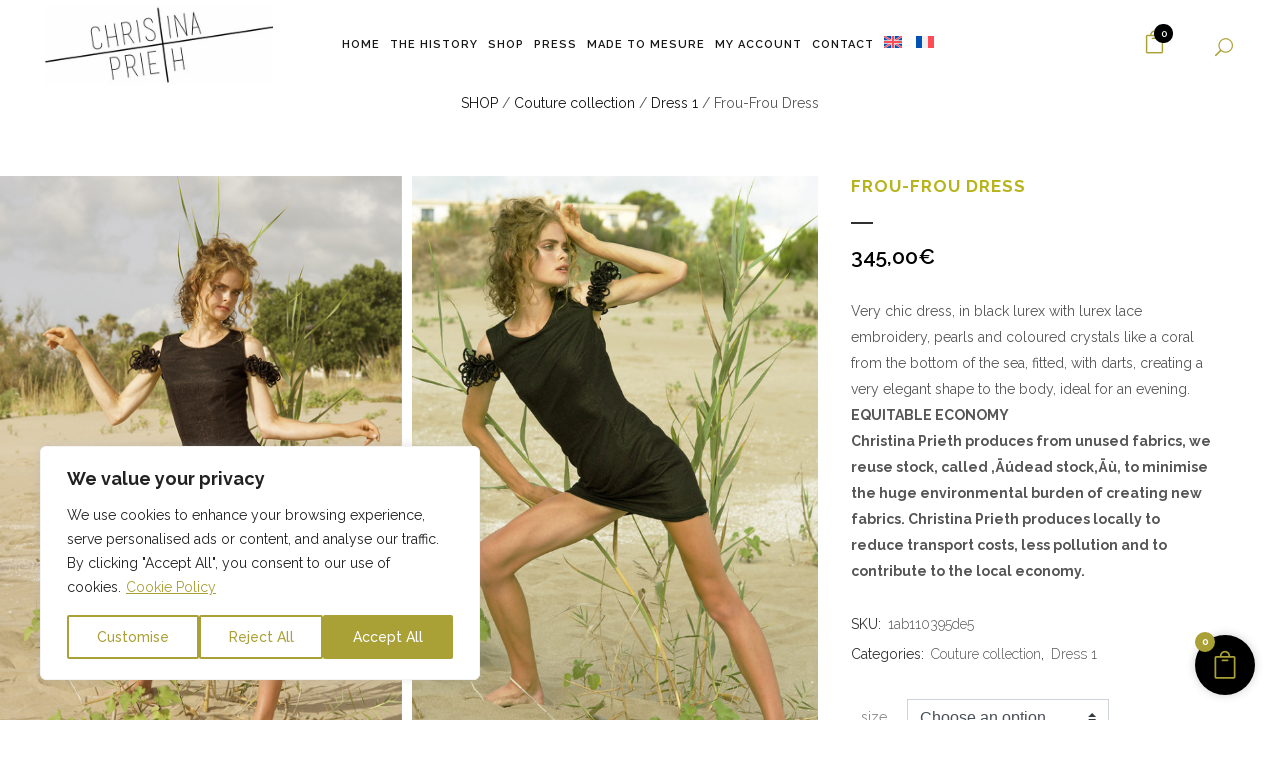

--- FILE ---
content_type: text/html; charset=UTF-8
request_url: https://www.christinaprieth.com/product/frou-frou-dress/
body_size: 37709
content:

<!DOCTYPE html>
<html lang="en-US">
<head>
    <!-- Start cookieyes banner --> <script id="cookieyes" type="text/javascript" src="https://cdn-cookieyes.com/client_data/02cd6aafb78bbe4af1f5e2e7/script.js"></script> <!-- End cookieyes banner -->
    <!-- Google tag (gtag.js) -->
<script async src="https://www.googletagmanager.com/gtag/js?id=G-0108FT8ZDR"></script>
<script>
  window.dataLayer = window.dataLayer || [];
  function gtag(){dataLayer.push(arguments);}
  gtag('js', new Date());

  gtag('config', 'G-0108FT8ZDR');
</script>
	<meta charset="UTF-8" />
	
				<meta name="viewport" content="width=device-width,initial-scale=1,user-scalable=no">
		
            
            
	<link rel="profile" href="http://gmpg.org/xfn/11" />
	<link rel="pingback" href="https://www.christinaprieth.com/xmlrpc.php" />

	<title>Frou&#x2d;Frou Dress &#x2d; CHRISTINA PRIETH</title>
<link rel="alternate" hreflang="en" href="https://www.christinaprieth.com/product/frou-frou-dress/" />
<link rel="alternate" hreflang="fr" href="https://www.christinaprieth.com/fr/produit/frou-frou-dress/" />
<link rel="alternate" hreflang="x-default" href="https://www.christinaprieth.com/product/frou-frou-dress/" />

<!-- The SEO Framework by Sybre Waaijer -->
<meta name="robots" content="max-snippet:-1,max-image-preview:large,max-video-preview:-1" />
<link rel="canonical" href="https://www.christinaprieth.com/product/frou-frou-dress/" />
<meta name="description" content="Very chic dress, in black lurex with lurex lace embroidery, pearls and coloured crystals like a coral from the bottom of the sea, fitted, with darts&#8230;" />
<meta property="og:type" content="product" />
<meta property="og:locale" content="en_US" />
<meta property="og:site_name" content="CHRISTINA PRIETH" />
<meta property="og:title" content="Frou&#x2d;Frou Dress" />
<meta property="og:description" content="Very chic dress, in black lurex with lurex lace embroidery, pearls and coloured crystals like a coral from the bottom of the sea, fitted, with darts, creating a very elegant shape to the body&#8230;" />
<meta property="og:url" content="https://www.christinaprieth.com/product/frou-frou-dress/" />
<meta property="og:image" content="https://www.christinaprieth.com/wp-content/uploads/2024/01/Robe-noir-FROU-FROU-853-PLUS-GRAND-1-1.jpg" />
<meta property="og:image:width" content="853" />
<meta property="og:image:height" content="1280" />
<meta property="article:published_time" content="2021-08-20T12:19:35+00:00" />
<meta property="article:modified_time" content="2024-09-10T16:46:09+00:00" />
<meta name="twitter:card" content="summary_large_image" />
<meta name="twitter:title" content="Frou&#x2d;Frou Dress" />
<meta name="twitter:description" content="Very chic dress, in black lurex with lurex lace embroidery, pearls and coloured crystals like a coral from the bottom of the sea, fitted, with darts, creating a very elegant shape to the body&#8230;" />
<meta name="twitter:image" content="https://www.christinaprieth.com/wp-content/uploads/2024/01/Robe-noir-FROU-FROU-853-PLUS-GRAND-1-1.jpg" />
<script type="application/ld+json">{"@context":"https://schema.org","@graph":[{"@type":"WebSite","@id":"https://www.christinaprieth.com/#/schema/WebSite","url":"https://www.christinaprieth.com/","name":"CHRISTINA PRIETH","description":"pr&ecirc;t a porter de luxe in Paris","inLanguage":"en-US","potentialAction":{"@type":"SearchAction","target":{"@type":"EntryPoint","urlTemplate":"https://www.christinaprieth.com/search/{search_term_string}/"},"query-input":"required name=search_term_string"},"publisher":{"@type":"Organization","@id":"https://www.christinaprieth.com/#/schema/Organization","name":"CHRISTINA PRIETH","url":"https://www.christinaprieth.com/"}},{"@type":"WebPage","@id":"https://www.christinaprieth.com/product/frou-frou-dress/","url":"https://www.christinaprieth.com/product/frou-frou-dress/","name":"Frou&#x2d;Frou Dress &#x2d; CHRISTINA PRIETH","description":"Very chic dress, in black lurex with lurex lace embroidery, pearls and coloured crystals like a coral from the bottom of the sea, fitted, with darts&#8230;","inLanguage":"en-US","isPartOf":{"@id":"https://www.christinaprieth.com/#/schema/WebSite"},"breadcrumb":{"@type":"BreadcrumbList","@id":"https://www.christinaprieth.com/#/schema/BreadcrumbList","itemListElement":[{"@type":"ListItem","position":1,"item":"https://www.christinaprieth.com/","name":"CHRISTINA PRIETH"},{"@type":"ListItem","position":2,"item":"https://www.christinaprieth.com/shop-home-christina-prieth/","name":"Shop"},{"@type":"ListItem","position":3,"item":"https://www.christinaprieth.com/product-category/couture-collection/","name":"Category: Couture collection"},{"@type":"ListItem","position":4,"item":"https://www.christinaprieth.com/product-category/couture-collection/dress-1/","name":"Category: Dress 1"},{"@type":"ListItem","position":5,"name":"Frou&#x2d;Frou Dress"}]},"potentialAction":{"@type":"ReadAction","target":"https://www.christinaprieth.com/product/frou-frou-dress/"},"datePublished":"2021-08-20T12:19:35+00:00","dateModified":"2024-09-10T16:46:09+00:00"}]}</script>
<!-- / The SEO Framework by Sybre Waaijer | 33.71ms meta | 14.42ms boot -->

<link rel='dns-prefetch' href='//fonts.googleapis.com' />
<link rel="alternate" type="application/rss+xml" title="CHRISTINA PRIETH &raquo; Feed" href="https://www.christinaprieth.com/feed/" />
<link rel="alternate" type="application/rss+xml" title="CHRISTINA PRIETH &raquo; Comments Feed" href="https://www.christinaprieth.com/comments/feed/" />
<script type="text/javascript">
/* <![CDATA[ */
window._wpemojiSettings = {"baseUrl":"https:\/\/s.w.org\/images\/core\/emoji\/15.0.3\/72x72\/","ext":".png","svgUrl":"https:\/\/s.w.org\/images\/core\/emoji\/15.0.3\/svg\/","svgExt":".svg","source":{"concatemoji":"https:\/\/www.christinaprieth.com\/wp-includes\/js\/wp-emoji-release.min.js?ver=6.6.2"}};
/*! This file is auto-generated */
!function(i,n){var o,s,e;function c(e){try{var t={supportTests:e,timestamp:(new Date).valueOf()};sessionStorage.setItem(o,JSON.stringify(t))}catch(e){}}function p(e,t,n){e.clearRect(0,0,e.canvas.width,e.canvas.height),e.fillText(t,0,0);var t=new Uint32Array(e.getImageData(0,0,e.canvas.width,e.canvas.height).data),r=(e.clearRect(0,0,e.canvas.width,e.canvas.height),e.fillText(n,0,0),new Uint32Array(e.getImageData(0,0,e.canvas.width,e.canvas.height).data));return t.every(function(e,t){return e===r[t]})}function u(e,t,n){switch(t){case"flag":return n(e,"\ud83c\udff3\ufe0f\u200d\u26a7\ufe0f","\ud83c\udff3\ufe0f\u200b\u26a7\ufe0f")?!1:!n(e,"\ud83c\uddfa\ud83c\uddf3","\ud83c\uddfa\u200b\ud83c\uddf3")&&!n(e,"\ud83c\udff4\udb40\udc67\udb40\udc62\udb40\udc65\udb40\udc6e\udb40\udc67\udb40\udc7f","\ud83c\udff4\u200b\udb40\udc67\u200b\udb40\udc62\u200b\udb40\udc65\u200b\udb40\udc6e\u200b\udb40\udc67\u200b\udb40\udc7f");case"emoji":return!n(e,"\ud83d\udc26\u200d\u2b1b","\ud83d\udc26\u200b\u2b1b")}return!1}function f(e,t,n){var r="undefined"!=typeof WorkerGlobalScope&&self instanceof WorkerGlobalScope?new OffscreenCanvas(300,150):i.createElement("canvas"),a=r.getContext("2d",{willReadFrequently:!0}),o=(a.textBaseline="top",a.font="600 32px Arial",{});return e.forEach(function(e){o[e]=t(a,e,n)}),o}function t(e){var t=i.createElement("script");t.src=e,t.defer=!0,i.head.appendChild(t)}"undefined"!=typeof Promise&&(o="wpEmojiSettingsSupports",s=["flag","emoji"],n.supports={everything:!0,everythingExceptFlag:!0},e=new Promise(function(e){i.addEventListener("DOMContentLoaded",e,{once:!0})}),new Promise(function(t){var n=function(){try{var e=JSON.parse(sessionStorage.getItem(o));if("object"==typeof e&&"number"==typeof e.timestamp&&(new Date).valueOf()<e.timestamp+604800&&"object"==typeof e.supportTests)return e.supportTests}catch(e){}return null}();if(!n){if("undefined"!=typeof Worker&&"undefined"!=typeof OffscreenCanvas&&"undefined"!=typeof URL&&URL.createObjectURL&&"undefined"!=typeof Blob)try{var e="postMessage("+f.toString()+"("+[JSON.stringify(s),u.toString(),p.toString()].join(",")+"));",r=new Blob([e],{type:"text/javascript"}),a=new Worker(URL.createObjectURL(r),{name:"wpTestEmojiSupports"});return void(a.onmessage=function(e){c(n=e.data),a.terminate(),t(n)})}catch(e){}c(n=f(s,u,p))}t(n)}).then(function(e){for(var t in e)n.supports[t]=e[t],n.supports.everything=n.supports.everything&&n.supports[t],"flag"!==t&&(n.supports.everythingExceptFlag=n.supports.everythingExceptFlag&&n.supports[t]);n.supports.everythingExceptFlag=n.supports.everythingExceptFlag&&!n.supports.flag,n.DOMReady=!1,n.readyCallback=function(){n.DOMReady=!0}}).then(function(){return e}).then(function(){var e;n.supports.everything||(n.readyCallback(),(e=n.source||{}).concatemoji?t(e.concatemoji):e.wpemoji&&e.twemoji&&(t(e.twemoji),t(e.wpemoji)))}))}((window,document),window._wpemojiSettings);
/* ]]> */
</script>
<link rel='stylesheet' id='wc-stripe-blocks-checkout-style-css' href='https://www.christinaprieth.com/wp-content/plugins/woocommerce-gateway-stripe/build/upe_blocks.css?ver=3c3097398bec3b679bd640b2ff5b4e50' type='text/css' media='all' />
<link rel='stylesheet' id='layerslider-css' href='https://www.christinaprieth.com/wp-content/plugins/LayerSlider/assets/static/layerslider/css/layerslider.css?ver=7.9.10' type='text/css' media='all' />
<style id='wp-emoji-styles-inline-css' type='text/css'>

	img.wp-smiley, img.emoji {
		display: inline !important;
		border: none !important;
		box-shadow: none !important;
		height: 1em !important;
		width: 1em !important;
		margin: 0 0.07em !important;
		vertical-align: -0.1em !important;
		background: none !important;
		padding: 0 !important;
	}
</style>
<style id='classic-theme-styles-inline-css' type='text/css'>
/*! This file is auto-generated */
.wp-block-button__link{color:#fff;background-color:#32373c;border-radius:9999px;box-shadow:none;text-decoration:none;padding:calc(.667em + 2px) calc(1.333em + 2px);font-size:1.125em}.wp-block-file__button{background:#32373c;color:#fff;text-decoration:none}
</style>
<style id='global-styles-inline-css' type='text/css'>
:root{--wp--preset--aspect-ratio--square: 1;--wp--preset--aspect-ratio--4-3: 4/3;--wp--preset--aspect-ratio--3-4: 3/4;--wp--preset--aspect-ratio--3-2: 3/2;--wp--preset--aspect-ratio--2-3: 2/3;--wp--preset--aspect-ratio--16-9: 16/9;--wp--preset--aspect-ratio--9-16: 9/16;--wp--preset--color--black: #000000;--wp--preset--color--cyan-bluish-gray: #abb8c3;--wp--preset--color--white: #ffffff;--wp--preset--color--pale-pink: #f78da7;--wp--preset--color--vivid-red: #cf2e2e;--wp--preset--color--luminous-vivid-orange: #ff6900;--wp--preset--color--luminous-vivid-amber: #fcb900;--wp--preset--color--light-green-cyan: #7bdcb5;--wp--preset--color--vivid-green-cyan: #00d084;--wp--preset--color--pale-cyan-blue: #8ed1fc;--wp--preset--color--vivid-cyan-blue: #0693e3;--wp--preset--color--vivid-purple: #9b51e0;--wp--preset--gradient--vivid-cyan-blue-to-vivid-purple: linear-gradient(135deg,rgba(6,147,227,1) 0%,rgb(155,81,224) 100%);--wp--preset--gradient--light-green-cyan-to-vivid-green-cyan: linear-gradient(135deg,rgb(122,220,180) 0%,rgb(0,208,130) 100%);--wp--preset--gradient--luminous-vivid-amber-to-luminous-vivid-orange: linear-gradient(135deg,rgba(252,185,0,1) 0%,rgba(255,105,0,1) 100%);--wp--preset--gradient--luminous-vivid-orange-to-vivid-red: linear-gradient(135deg,rgba(255,105,0,1) 0%,rgb(207,46,46) 100%);--wp--preset--gradient--very-light-gray-to-cyan-bluish-gray: linear-gradient(135deg,rgb(238,238,238) 0%,rgb(169,184,195) 100%);--wp--preset--gradient--cool-to-warm-spectrum: linear-gradient(135deg,rgb(74,234,220) 0%,rgb(151,120,209) 20%,rgb(207,42,186) 40%,rgb(238,44,130) 60%,rgb(251,105,98) 80%,rgb(254,248,76) 100%);--wp--preset--gradient--blush-light-purple: linear-gradient(135deg,rgb(255,206,236) 0%,rgb(152,150,240) 100%);--wp--preset--gradient--blush-bordeaux: linear-gradient(135deg,rgb(254,205,165) 0%,rgb(254,45,45) 50%,rgb(107,0,62) 100%);--wp--preset--gradient--luminous-dusk: linear-gradient(135deg,rgb(255,203,112) 0%,rgb(199,81,192) 50%,rgb(65,88,208) 100%);--wp--preset--gradient--pale-ocean: linear-gradient(135deg,rgb(255,245,203) 0%,rgb(182,227,212) 50%,rgb(51,167,181) 100%);--wp--preset--gradient--electric-grass: linear-gradient(135deg,rgb(202,248,128) 0%,rgb(113,206,126) 100%);--wp--preset--gradient--midnight: linear-gradient(135deg,rgb(2,3,129) 0%,rgb(40,116,252) 100%);--wp--preset--font-size--small: 13px;--wp--preset--font-size--medium: 20px;--wp--preset--font-size--large: 36px;--wp--preset--font-size--x-large: 42px;--wp--preset--font-family--inter: "Inter", sans-serif;--wp--preset--font-family--cardo: Cardo;--wp--preset--spacing--20: 0.44rem;--wp--preset--spacing--30: 0.67rem;--wp--preset--spacing--40: 1rem;--wp--preset--spacing--50: 1.5rem;--wp--preset--spacing--60: 2.25rem;--wp--preset--spacing--70: 3.38rem;--wp--preset--spacing--80: 5.06rem;--wp--preset--shadow--natural: 6px 6px 9px rgba(0, 0, 0, 0.2);--wp--preset--shadow--deep: 12px 12px 50px rgba(0, 0, 0, 0.4);--wp--preset--shadow--sharp: 6px 6px 0px rgba(0, 0, 0, 0.2);--wp--preset--shadow--outlined: 6px 6px 0px -3px rgba(255, 255, 255, 1), 6px 6px rgba(0, 0, 0, 1);--wp--preset--shadow--crisp: 6px 6px 0px rgba(0, 0, 0, 1);}:where(.is-layout-flex){gap: 0.5em;}:where(.is-layout-grid){gap: 0.5em;}body .is-layout-flex{display: flex;}.is-layout-flex{flex-wrap: wrap;align-items: center;}.is-layout-flex > :is(*, div){margin: 0;}body .is-layout-grid{display: grid;}.is-layout-grid > :is(*, div){margin: 0;}:where(.wp-block-columns.is-layout-flex){gap: 2em;}:where(.wp-block-columns.is-layout-grid){gap: 2em;}:where(.wp-block-post-template.is-layout-flex){gap: 1.25em;}:where(.wp-block-post-template.is-layout-grid){gap: 1.25em;}.has-black-color{color: var(--wp--preset--color--black) !important;}.has-cyan-bluish-gray-color{color: var(--wp--preset--color--cyan-bluish-gray) !important;}.has-white-color{color: var(--wp--preset--color--white) !important;}.has-pale-pink-color{color: var(--wp--preset--color--pale-pink) !important;}.has-vivid-red-color{color: var(--wp--preset--color--vivid-red) !important;}.has-luminous-vivid-orange-color{color: var(--wp--preset--color--luminous-vivid-orange) !important;}.has-luminous-vivid-amber-color{color: var(--wp--preset--color--luminous-vivid-amber) !important;}.has-light-green-cyan-color{color: var(--wp--preset--color--light-green-cyan) !important;}.has-vivid-green-cyan-color{color: var(--wp--preset--color--vivid-green-cyan) !important;}.has-pale-cyan-blue-color{color: var(--wp--preset--color--pale-cyan-blue) !important;}.has-vivid-cyan-blue-color{color: var(--wp--preset--color--vivid-cyan-blue) !important;}.has-vivid-purple-color{color: var(--wp--preset--color--vivid-purple) !important;}.has-black-background-color{background-color: var(--wp--preset--color--black) !important;}.has-cyan-bluish-gray-background-color{background-color: var(--wp--preset--color--cyan-bluish-gray) !important;}.has-white-background-color{background-color: var(--wp--preset--color--white) !important;}.has-pale-pink-background-color{background-color: var(--wp--preset--color--pale-pink) !important;}.has-vivid-red-background-color{background-color: var(--wp--preset--color--vivid-red) !important;}.has-luminous-vivid-orange-background-color{background-color: var(--wp--preset--color--luminous-vivid-orange) !important;}.has-luminous-vivid-amber-background-color{background-color: var(--wp--preset--color--luminous-vivid-amber) !important;}.has-light-green-cyan-background-color{background-color: var(--wp--preset--color--light-green-cyan) !important;}.has-vivid-green-cyan-background-color{background-color: var(--wp--preset--color--vivid-green-cyan) !important;}.has-pale-cyan-blue-background-color{background-color: var(--wp--preset--color--pale-cyan-blue) !important;}.has-vivid-cyan-blue-background-color{background-color: var(--wp--preset--color--vivid-cyan-blue) !important;}.has-vivid-purple-background-color{background-color: var(--wp--preset--color--vivid-purple) !important;}.has-black-border-color{border-color: var(--wp--preset--color--black) !important;}.has-cyan-bluish-gray-border-color{border-color: var(--wp--preset--color--cyan-bluish-gray) !important;}.has-white-border-color{border-color: var(--wp--preset--color--white) !important;}.has-pale-pink-border-color{border-color: var(--wp--preset--color--pale-pink) !important;}.has-vivid-red-border-color{border-color: var(--wp--preset--color--vivid-red) !important;}.has-luminous-vivid-orange-border-color{border-color: var(--wp--preset--color--luminous-vivid-orange) !important;}.has-luminous-vivid-amber-border-color{border-color: var(--wp--preset--color--luminous-vivid-amber) !important;}.has-light-green-cyan-border-color{border-color: var(--wp--preset--color--light-green-cyan) !important;}.has-vivid-green-cyan-border-color{border-color: var(--wp--preset--color--vivid-green-cyan) !important;}.has-pale-cyan-blue-border-color{border-color: var(--wp--preset--color--pale-cyan-blue) !important;}.has-vivid-cyan-blue-border-color{border-color: var(--wp--preset--color--vivid-cyan-blue) !important;}.has-vivid-purple-border-color{border-color: var(--wp--preset--color--vivid-purple) !important;}.has-vivid-cyan-blue-to-vivid-purple-gradient-background{background: var(--wp--preset--gradient--vivid-cyan-blue-to-vivid-purple) !important;}.has-light-green-cyan-to-vivid-green-cyan-gradient-background{background: var(--wp--preset--gradient--light-green-cyan-to-vivid-green-cyan) !important;}.has-luminous-vivid-amber-to-luminous-vivid-orange-gradient-background{background: var(--wp--preset--gradient--luminous-vivid-amber-to-luminous-vivid-orange) !important;}.has-luminous-vivid-orange-to-vivid-red-gradient-background{background: var(--wp--preset--gradient--luminous-vivid-orange-to-vivid-red) !important;}.has-very-light-gray-to-cyan-bluish-gray-gradient-background{background: var(--wp--preset--gradient--very-light-gray-to-cyan-bluish-gray) !important;}.has-cool-to-warm-spectrum-gradient-background{background: var(--wp--preset--gradient--cool-to-warm-spectrum) !important;}.has-blush-light-purple-gradient-background{background: var(--wp--preset--gradient--blush-light-purple) !important;}.has-blush-bordeaux-gradient-background{background: var(--wp--preset--gradient--blush-bordeaux) !important;}.has-luminous-dusk-gradient-background{background: var(--wp--preset--gradient--luminous-dusk) !important;}.has-pale-ocean-gradient-background{background: var(--wp--preset--gradient--pale-ocean) !important;}.has-electric-grass-gradient-background{background: var(--wp--preset--gradient--electric-grass) !important;}.has-midnight-gradient-background{background: var(--wp--preset--gradient--midnight) !important;}.has-small-font-size{font-size: var(--wp--preset--font-size--small) !important;}.has-medium-font-size{font-size: var(--wp--preset--font-size--medium) !important;}.has-large-font-size{font-size: var(--wp--preset--font-size--large) !important;}.has-x-large-font-size{font-size: var(--wp--preset--font-size--x-large) !important;}
:where(.wp-block-post-template.is-layout-flex){gap: 1.25em;}:where(.wp-block-post-template.is-layout-grid){gap: 1.25em;}
:where(.wp-block-columns.is-layout-flex){gap: 2em;}:where(.wp-block-columns.is-layout-grid){gap: 2em;}
:root :where(.wp-block-pullquote){font-size: 1.5em;line-height: 1.6;}
</style>
<link rel='stylesheet' id='cc-slick-css' href='https://www.christinaprieth.com/wp-content/plugins/caddy/public/css/caddy-slick.min.css?ver=2.0.2' type='text/css' media='all' />
<link rel='stylesheet' id='caddy-public-css' href='https://www.christinaprieth.com/wp-content/plugins/caddy/public/css/caddy-public.css?ver=2.0.2' type='text/css' media='all' />
<link rel='stylesheet' id='cc-icons-css' href='https://www.christinaprieth.com/wp-content/plugins/caddy/public/css/caddy-icons.css?ver=2.0.2' type='text/css' media='all' />
<link rel='stylesheet' id='contact-form-7-css' href='https://www.christinaprieth.com/wp-content/plugins/contact-form-7/includes/css/styles.css?ver=5.9.8' type='text/css' media='all' />
<style id='woocommerce-inline-inline-css' type='text/css'>
.woocommerce form .form-row .required { visibility: visible; }
</style>
<link rel='stylesheet' id='wpml-menu-item-0-css' href='https://www.christinaprieth.com/wp-content/plugins/sitepress-multilingual-cms/templates/language-switchers/menu-item/style.min.css?ver=1' type='text/css' media='all' />
<link rel='stylesheet' id='gateway-css' href='https://www.christinaprieth.com/wp-content/plugins/woocommerce-paypal-payments/modules/ppcp-button/assets/css/gateway.css?ver=2.9.2' type='text/css' media='all' />
<link rel='stylesheet' id='bridge-default-style-css' href='https://www.christinaprieth.com/wp-content/themes/bridge/style.css?ver=6.6.2' type='text/css' media='all' />
<link rel='stylesheet' id='bridge-qode-font_awesome-css' href='https://www.christinaprieth.com/wp-content/themes/bridge/css/font-awesome/css/font-awesome.min.css?ver=6.6.2' type='text/css' media='all' />
<link rel='stylesheet' id='bridge-qode-font_elegant-css' href='https://www.christinaprieth.com/wp-content/themes/bridge/css/elegant-icons/style.min.css?ver=6.6.2' type='text/css' media='all' />
<link rel='stylesheet' id='bridge-qode-linea_icons-css' href='https://www.christinaprieth.com/wp-content/themes/bridge/css/linea-icons/style.css?ver=6.6.2' type='text/css' media='all' />
<link rel='stylesheet' id='bridge-qode-dripicons-css' href='https://www.christinaprieth.com/wp-content/themes/bridge/css/dripicons/dripicons.css?ver=6.6.2' type='text/css' media='all' />
<link rel='stylesheet' id='bridge-qode-kiko-css' href='https://www.christinaprieth.com/wp-content/themes/bridge/css/kiko/kiko-all.css?ver=6.6.2' type='text/css' media='all' />
<link rel='stylesheet' id='bridge-qode-font_awesome_5-css' href='https://www.christinaprieth.com/wp-content/themes/bridge/css/font-awesome-5/css/font-awesome-5.min.css?ver=6.6.2' type='text/css' media='all' />
<link rel='stylesheet' id='bridge-stylesheet-css' href='https://www.christinaprieth.com/wp-content/themes/bridge/css/stylesheet.min.css?ver=6.6.2' type='text/css' media='all' />
<link rel='stylesheet' id='bridge-woocommerce-css' href='https://www.christinaprieth.com/wp-content/themes/bridge/css/woocommerce.min.css?ver=6.6.2' type='text/css' media='all' />
<link rel='stylesheet' id='bridge-woocommerce-responsive-css' href='https://www.christinaprieth.com/wp-content/themes/bridge/css/woocommerce_responsive.min.css?ver=6.6.2' type='text/css' media='all' />
<link rel='stylesheet' id='bridge-print-css' href='https://www.christinaprieth.com/wp-content/themes/bridge/css/print.css?ver=6.6.2' type='text/css' media='all' />
<link rel='stylesheet' id='bridge-style-dynamic-css' href='https://www.christinaprieth.com/wp-content/themes/bridge/css/style_dynamic.css?ver=1729066765' type='text/css' media='all' />
<link rel='stylesheet' id='bridge-responsive-css' href='https://www.christinaprieth.com/wp-content/themes/bridge/css/responsive.min.css?ver=6.6.2' type='text/css' media='all' />
<link rel='stylesheet' id='bridge-style-dynamic-responsive-css' href='https://www.christinaprieth.com/wp-content/themes/bridge/css/style_dynamic_responsive.css?ver=1729066765' type='text/css' media='all' />
<style id='bridge-style-dynamic-responsive-inline-css' type='text/css'>
.drop_down .second .inner > ul, li.narrow .second .inner ul{
background-color: #fff!important;
}
.shopping_cart_header .header_cart.cart_icon::before{
color:#a9a036 !important;
}
.shopping_cart_header .header_cart.cart_icon .header_cart_span{
background-color:#000 !important;
}
.shopping_cart_dropdown ul li a{
color:#a9a036 !important;
}
.shopping_cart_dropdown ul li{
color:#fff !important;
}

.shopping_cart_dropdown .qbutton{
background-color:#a9a036 !important;
color:#000;
border:none !important;
}

.shopping_cart_dropdown .qbutton:hover{
background-color:transparent !important;
color:#a9a036 !important;
border:none !important;
}

.page-description{
display:none;
}

body.single-product .q_slider,
body.tax-product_cat .q_slider{
display:none;
}

body.single-product div.product{
margin-top:60px;
}

.q_accordion_holder.accordion.boxed .ui-accordion-header{
background-color:#ededed !important;
} 


/* LOGO tama;o */

header.centered_logo .q_logo a {
    height: 120px !important;
}
@media only screen and (max-width: 1000px) {
 header.centered_logo .q_logo a {
    height: 60px !important;
}
}


/*HOME FOTOS */

.flexslider .slides img, .portfolio_slider .portfolio_slides img, .qode_carousels .slides img {
   width: auto;
    display: initial;
}

.page-id-96 header {
    display: none !important;
}

.page-id-52 header {
    display: none !important;
}

/* 2 COLUMNAS EN MOVIL TAMBIEN */

@media only screen and (max-width: 768px) {

.qode-advanced-image-gallery .qode-aig-grid.qode-aig-two-columns .qode-aig-image{
    width: 50%!important;
}


.bannercollec {
margin-bottom:10px;

} 

.bannercollecttt  {
margin-bottom:40px;

}
}

/* MARGEN LISTA DE PRECIOS*/
.qode-advanced-pricing-list .qode-apl-item {
    margin-bottom: 10px;
}


/* FLECHAS EN ZOOM FOTOS*/

.body a.pp_previous:after {
 display: none!important;
}

.body a.pp_next:after {
 display: none!important;
}

.pp_next {
 display: none!important;
}

.pp_previous {
 display: none!important;
}


/*contacto animacion mas pequeña*/


@media only screen and (max-width: 1000px) {
#u1659 {
        width: 250px!important;
    min-height: 50px!important;
}
}


@media only screen and (max-width: 500px) {
#u1659 {
        width: 150px!important;
    min-height: 50px!important;
}
}


/* MARGEN BOTTOM IMG BIO*/

.alignleft {
    float: left;
    margin: 0 20px 10px 0;
}

</style>
<link rel='stylesheet' id='chld_thm_cfg_child-css' href='https://www.christinaprieth.com/wp-content/themes/bridge-child/style.css?ver=6.6.2' type='text/css' media='all' />
<link rel='stylesheet' id='mediaelement-css' href='https://www.christinaprieth.com/wp-includes/js/mediaelement/mediaelementplayer-legacy.min.css?ver=4.2.17' type='text/css' media='all' />
<link rel='stylesheet' id='wp-mediaelement-css' href='https://www.christinaprieth.com/wp-includes/js/mediaelement/wp-mediaelement.min.css?ver=6.6.2' type='text/css' media='all' />
<link rel='stylesheet' id='js_composer_front-css' href='https://www.christinaprieth.com/wp-content/plugins/js_composer/assets/css/js_composer.min.css?ver=7.9' type='text/css' media='all' />
<link rel='stylesheet' id='bridge-style-handle-google-fonts-css' href='https://fonts.googleapis.com/css?family=Raleway%3A100%2C200%2C300%2C400%2C500%2C600%2C700%2C800%2C900%2C100italic%2C300italic%2C400italic%2C700italic%7CPlayfair+Display%3A100%2C200%2C300%2C400%2C500%2C600%2C700%2C800%2C900%2C100italic%2C300italic%2C400italic%2C700italic&#038;subset=latin%2Clatin-ext&#038;ver=1.0.0' type='text/css' media='all' />
<link rel='stylesheet' id='bridge-core-dashboard-style-css' href='https://www.christinaprieth.com/wp-content/plugins/bridge-core/modules/core-dashboard/assets/css/core-dashboard.min.css?ver=6.6.2' type='text/css' media='all' />
<link rel='stylesheet' id='boton-flotante-css' href='https://www.christinaprieth.com/wp-content/plugins/boton-flotante/assets/css/boton.min.css?ver=6.6.2' type='text/css' media='all' />
<script type="text/javascript" id="wpml-cookie-js-extra">
/* <![CDATA[ */
var wpml_cookies = {"wp-wpml_current_language":{"value":"en","expires":1,"path":"\/"}};
var wpml_cookies = {"wp-wpml_current_language":{"value":"en","expires":1,"path":"\/"}};
/* ]]> */
</script>
<script type="text/javascript" src="https://www.christinaprieth.com/wp-content/plugins/sitepress-multilingual-cms/res/js/cookies/language-cookie.js?ver=4.6.8" id="wpml-cookie-js" defer="defer" data-wp-strategy="defer"></script>
<script type="text/javascript" src="https://www.christinaprieth.com/wp-includes/js/jquery/jquery.min.js?ver=3.7.1" id="jquery-core-js"></script>
<script type="text/javascript" src="https://www.christinaprieth.com/wp-includes/js/jquery/jquery-migrate.min.js?ver=3.4.1" id="jquery-migrate-js"></script>
<script type="text/javascript" id="layerslider-utils-js-extra">
/* <![CDATA[ */
var LS_Meta = {"v":"7.9.10","fixGSAP":"1"};
/* ]]> */
</script>
<script type="text/javascript" src="https://www.christinaprieth.com/wp-content/plugins/LayerSlider/assets/static/layerslider/js/layerslider.utils.js?ver=7.9.10" id="layerslider-utils-js"></script>
<script type="text/javascript" src="https://www.christinaprieth.com/wp-content/plugins/LayerSlider/assets/static/layerslider/js/layerslider.kreaturamedia.jquery.js?ver=7.9.10" id="layerslider-js"></script>
<script type="text/javascript" src="https://www.christinaprieth.com/wp-content/plugins/LayerSlider/assets/static/layerslider/js/layerslider.transitions.js?ver=7.9.10" id="layerslider-transitions-js"></script>
<script type="text/javascript" src="https://www.christinaprieth.com/wp-content/plugins/sitepress-multilingual-cms/dist/js/ajaxNavigation/app.js?ver=4.6.8" id="wpml-ajax-navigation-js"></script>
<script type="text/javascript" src="https://www.christinaprieth.com/wp-content/plugins/woocommerce/assets/js/jquery-blockui/jquery.blockUI.min.js?ver=2.7.0-wc.9.3.3" id="jquery-blockui-js" data-wp-strategy="defer"></script>
<script type="text/javascript" id="wc-add-to-cart-js-extra">
/* <![CDATA[ */
var wc_add_to_cart_params = {"ajax_url":"\/wp-admin\/admin-ajax.php","wc_ajax_url":"\/?wc-ajax=%%endpoint%%","i18n_view_cart":"View cart","cart_url":"https:\/\/www.christinaprieth.com\/cart\/","is_cart":"","cart_redirect_after_add":"yes"};
/* ]]> */
</script>
<script type="text/javascript" src="https://www.christinaprieth.com/wp-content/plugins/woocommerce/assets/js/frontend/add-to-cart.min.js?ver=9.3.3" id="wc-add-to-cart-js" data-wp-strategy="defer"></script>
<script type="text/javascript" id="wc-single-product-js-extra">
/* <![CDATA[ */
var wc_single_product_params = {"i18n_required_rating_text":"Please select a rating","review_rating_required":"yes","flexslider":{"rtl":false,"animation":"slide","smoothHeight":true,"directionNav":false,"controlNav":"thumbnails","slideshow":false,"animationSpeed":500,"animationLoop":false,"allowOneSlide":false},"zoom_enabled":"","zoom_options":[],"photoswipe_enabled":"","photoswipe_options":{"shareEl":false,"closeOnScroll":false,"history":false,"hideAnimationDuration":0,"showAnimationDuration":0},"flexslider_enabled":""};
/* ]]> */
</script>
<script type="text/javascript" src="https://www.christinaprieth.com/wp-content/plugins/woocommerce/assets/js/frontend/single-product.min.js?ver=9.3.3" id="wc-single-product-js" defer="defer" data-wp-strategy="defer"></script>
<script type="text/javascript" src="https://www.christinaprieth.com/wp-content/plugins/woocommerce/assets/js/js-cookie/js.cookie.min.js?ver=2.1.4-wc.9.3.3" id="js-cookie-js" defer="defer" data-wp-strategy="defer"></script>
<script type="text/javascript" id="woocommerce-js-extra">
/* <![CDATA[ */
var woocommerce_params = {"ajax_url":"\/wp-admin\/admin-ajax.php","wc_ajax_url":"\/?wc-ajax=%%endpoint%%"};
/* ]]> */
</script>
<script type="text/javascript" src="https://www.christinaprieth.com/wp-content/plugins/woocommerce/assets/js/frontend/woocommerce.min.js?ver=9.3.3" id="woocommerce-js" defer="defer" data-wp-strategy="defer"></script>
<script type="text/javascript" src="https://www.christinaprieth.com/wp-content/plugins/js_composer/assets/js/vendors/woocommerce-add-to-cart.js?ver=7.9" id="vc_woocommerce-add-to-cart-js-js"></script>
<script type="text/javascript" src="https://www.christinaprieth.com/wp-content/plugins/woocommerce/assets/js/select2/select2.full.min.js?ver=4.0.3-wc.9.3.3" id="select2-js" defer="defer" data-wp-strategy="defer"></script>
<script></script><meta name="generator" content="Powered by LayerSlider 7.9.10 - Build Heros, Sliders, and Popups. Create Animations and Beautiful, Rich Web Content as Easy as Never Before on WordPress." />
<!-- LayerSlider updates and docs at: https://layerslider.com -->
<link rel="https://api.w.org/" href="https://www.christinaprieth.com/wp-json/" /><link rel="alternate" title="JSON" type="application/json" href="https://www.christinaprieth.com/wp-json/wp/v2/product/645" /><link rel="EditURI" type="application/rsd+xml" title="RSD" href="https://www.christinaprieth.com/xmlrpc.php?rsd" />
<link rel="alternate" title="oEmbed (JSON)" type="application/json+oembed" href="https://www.christinaprieth.com/wp-json/oembed/1.0/embed?url=https%3A%2F%2Fwww.christinaprieth.com%2Fproduct%2Ffrou-frou-dress%2F" />
<link rel="alternate" title="oEmbed (XML)" type="text/xml+oembed" href="https://www.christinaprieth.com/wp-json/oembed/1.0/embed?url=https%3A%2F%2Fwww.christinaprieth.com%2Fproduct%2Ffrou-frou-dress%2F&#038;format=xml" />
<meta name="generator" content="WPML ver:4.6.8 stt:1,4;" />
	<noscript><style>.woocommerce-product-gallery{ opacity: 1 !important; }</style></noscript>
	<meta name="generator" content="Powered by WPBakery Page Builder - drag and drop page builder for WordPress."/>
<meta name="generator" content="Powered by Slider Revolution 6.7.13 - responsive, Mobile-Friendly Slider Plugin for WordPress with comfortable drag and drop interface." />
<style id='wp-fonts-local' type='text/css'>
@font-face{font-family:Inter;font-style:normal;font-weight:300 900;font-display:fallback;src:url('https://www.christinaprieth.com/wp-content/plugins/woocommerce/assets/fonts/Inter-VariableFont_slnt,wght.woff2') format('woff2');font-stretch:normal;}
@font-face{font-family:Cardo;font-style:normal;font-weight:400;font-display:fallback;src:url('https://www.christinaprieth.com/wp-content/plugins/woocommerce/assets/fonts/cardo_normal_400.woff2') format('woff2');}
</style>
<script>function setREVStartSize(e){
			//window.requestAnimationFrame(function() {
				window.RSIW = window.RSIW===undefined ? window.innerWidth : window.RSIW;
				window.RSIH = window.RSIH===undefined ? window.innerHeight : window.RSIH;
				try {
					var pw = document.getElementById(e.c).parentNode.offsetWidth,
						newh;
					pw = pw===0 || isNaN(pw) || (e.l=="fullwidth" || e.layout=="fullwidth") ? window.RSIW : pw;
					e.tabw = e.tabw===undefined ? 0 : parseInt(e.tabw);
					e.thumbw = e.thumbw===undefined ? 0 : parseInt(e.thumbw);
					e.tabh = e.tabh===undefined ? 0 : parseInt(e.tabh);
					e.thumbh = e.thumbh===undefined ? 0 : parseInt(e.thumbh);
					e.tabhide = e.tabhide===undefined ? 0 : parseInt(e.tabhide);
					e.thumbhide = e.thumbhide===undefined ? 0 : parseInt(e.thumbhide);
					e.mh = e.mh===undefined || e.mh=="" || e.mh==="auto" ? 0 : parseInt(e.mh,0);
					if(e.layout==="fullscreen" || e.l==="fullscreen")
						newh = Math.max(e.mh,window.RSIH);
					else{
						e.gw = Array.isArray(e.gw) ? e.gw : [e.gw];
						for (var i in e.rl) if (e.gw[i]===undefined || e.gw[i]===0) e.gw[i] = e.gw[i-1];
						e.gh = e.el===undefined || e.el==="" || (Array.isArray(e.el) && e.el.length==0)? e.gh : e.el;
						e.gh = Array.isArray(e.gh) ? e.gh : [e.gh];
						for (var i in e.rl) if (e.gh[i]===undefined || e.gh[i]===0) e.gh[i] = e.gh[i-1];
											
						var nl = new Array(e.rl.length),
							ix = 0,
							sl;
						e.tabw = e.tabhide>=pw ? 0 : e.tabw;
						e.thumbw = e.thumbhide>=pw ? 0 : e.thumbw;
						e.tabh = e.tabhide>=pw ? 0 : e.tabh;
						e.thumbh = e.thumbhide>=pw ? 0 : e.thumbh;
						for (var i in e.rl) nl[i] = e.rl[i]<window.RSIW ? 0 : e.rl[i];
						sl = nl[0];
						for (var i in nl) if (sl>nl[i] && nl[i]>0) { sl = nl[i]; ix=i;}
						var m = pw>(e.gw[ix]+e.tabw+e.thumbw) ? 1 : (pw-(e.tabw+e.thumbw)) / (e.gw[ix]);
						newh =  (e.gh[ix] * m) + (e.tabh + e.thumbh);
					}
					var el = document.getElementById(e.c);
					if (el!==null && el) el.style.height = newh+"px";
					el = document.getElementById(e.c+"_wrapper");
					if (el!==null && el) {
						el.style.height = newh+"px";
						el.style.display = "block";
					}
				} catch(e){
					console.log("Failure at Presize of Slider:" + e)
				}
			//});
		  };</script>
		<style type="text/css" id="wp-custom-css">
			@media all and (min-width:1001px) and (max-width:1150px){
	nav.main_menu > ul > li > a{
		padding: 0 5px;
		font-size:9px;
	}
}

@media all and (min-width:1151px) and (max-width:1300px){
	nav.main_menu > ul > li > a{
		padding: 0 5px;
		font-size:11px;
	}
}

@media all and (min-width:1301px) and (max-width:1500px){
	nav.main_menu > ul > li > a{
		padding: 0 10px;
		font-size:11px;
	}
}

@media all and (min-width:1501px) and (max-width:1750px){
	nav.main_menu > ul > li > a{
		padding: 0 10px;
		font-size:12px;
	}
}		</style>
		<noscript><style> .wpb_animate_when_almost_visible { opacity: 1; }</style></noscript></head>

<body class="product-template-default single single-product postid-645 theme-bridge bridge-core-3.1.4 woocommerce woocommerce-page woocommerce-no-js qode-page-transition-enabled ajax_fade page_not_loaded  qode-title-hidden qode_grid_1200 transparent_content columns-3 qode-product-single-wide-gallery qode-child-theme-ver-30.2.1706027069 qode-theme-ver-30.3 qode-theme-bridge qode-wpml-enabled qode-product-gallery-slider-on-mobile wpb-js-composer js-comp-ver-7.9 vc_responsive" itemscope itemtype="http://schema.org/WebPage">




<div class="wrapper">
	<div class="wrapper_inner">

    
		<!-- Google Analytics start -->
				<!-- Google Analytics end -->

		
	<header class=" scroll_header_top_area  fixed scrolled_not_transparent with_border sticky_mobile page_header">
	<div class="header_inner clearfix">
		<form role="search" action="https://www.christinaprieth.com/" class="qode_search_form_2" method="get">
	                <div class="form_holder_outer">
                    <div class="form_holder">
                        <input type="text" placeholder="Search" name="s" class="qode_search_field" autocomplete="off" />
                        <a class="qode_search_submit" href="javascript:void(0)">
							<span aria-hidden="true" class="qode_icon_font_elegant icon_search " ></span>                        </a>
                    </div>
                </div>
				</form>		<div class="header_top_bottom_holder">
			
			<div class="header_bottom clearfix" style='' >
											<div class="header_inner_left">
																	<div class="mobile_menu_button">
		<span>
			<i class="qode_icon_font_awesome fa fa-bars " ></i>		</span>
	</div>
								<div class="logo_wrapper" >
	<div class="q_logo">
		<a itemprop="url" href="https://www.christinaprieth.com/" >
             <img itemprop="image" class="normal" src="https://www.christinaprieth.com/wp-content/uploads/2021/06/logo-no-paris-1.jpg" alt="Logo"> 			 <img itemprop="image" class="light" src="https://www.christinaprieth.com/wp-content/uploads/2021/06/logo-no-paris-1.jpg" alt="Logo"/> 			 <img itemprop="image" class="dark" src="https://www.christinaprieth.com/wp-content/uploads/2021/06/logo-no-paris-1.jpg" alt="Logo"/> 			 <img itemprop="image" class="sticky" src="https://www.christinaprieth.com/wp-content/uploads/2021/06/logo-no-paris-1.jpg" alt="Logo"/> 			 <img itemprop="image" class="mobile" src="https://www.christinaprieth.com/wp-content/uploads/2021/06/logo-no-paris-1.jpg" alt="Logo"/> 					</a>
	</div>
	</div>															</div>
															<div class="header_inner_right">
									<div class="side_menu_button_wrapper right">
																					<div class="header_bottom_right_widget_holder"><div class="header_bottom_widget widget_woocommerce-dropdown-cart">		<div class="shopping_cart_outer">
			<div class="shopping_cart_inner">
				<div class="shopping_cart_header">
					<a class="header_cart cart_icon" href="https://www.christinaprieth.com/cart/">
												<span class="header_cart_span">0</span>
					</a>
					<div class="shopping_cart_dropdown">
						<div class="shopping_cart_dropdown_inner">
															<ul class="cart_list product_list_widget">
																			<li>No products in the cart.</li>
																	</ul>
						</div>
			            <a itemprop="url" href="https://www.christinaprieth.com/cart/" class="qbutton white view-cart">Cart <i class="fa fa-shopping-cart"></i></a>
						<span class="total">Total:<span><span class="woocommerce-Price-amount amount"><bdi>0,00<span class="woocommerce-Price-currencySymbol">&euro;</span></bdi></span></span></span>
					</div>
				</div>
			</div>
		</div>
	</div></div>
																														<div class="side_menu_button">
												<a class="search_button search_slides_from_header_bottom normal" href="javascript:void(0)">
		<span aria-hidden="true" class="qode_icon_font_elegant icon_search " ></span>	</a>

																							
										</div>
									</div>
								</div>
							
							
							<nav class="main_menu drop_down center">
								<ul id="menu-menu-general" class=""><li id="nav-menu-item-4887" class="menu-item menu-item-type-post_type menu-item-object-page menu-item-home  narrow"><a href="https://www.christinaprieth.com/" class=""><i class="menu_icon blank fa"></i><span>HOME</span><span class="plus"></span></a></li>
<li id="nav-menu-item-4888" class="menu-item menu-item-type-post_type menu-item-object-page  narrow"><a href="https://www.christinaprieth.com/lhistorie-christina-prieth/" class=""><i class="menu_icon blank fa"></i><span>THE HISTORY</span><span class="plus"></span></a></li>
<li id="nav-menu-item-5137" class="menu-item menu-item-type-post_type menu-item-object-page menu-item-has-children current_page_parent  has_sub narrow"><a href="https://www.christinaprieth.com/shop-home-christina-prieth/" class=""><i class="menu_icon blank fa"></i><span>SHOP</span><span class="plus"></span></a>
<div class="second"><div class="inner"><ul>
	<li id="nav-menu-item-5417" class="menu-item menu-item-type-taxonomy menu-item-object-product_cat "><a href="https://www.christinaprieth.com/product-category/dress/" class=""><i class="menu_icon blank fa"></i><span>Dress</span><span class="plus"></span></a></li>
	<li id="nav-menu-item-5415" class="menu-item menu-item-type-taxonomy menu-item-object-product_cat "><a href="https://www.christinaprieth.com/product-category/t-shirt/" class=""><i class="menu_icon blank fa"></i><span>T-shirt</span><span class="plus"></span></a></li>
</ul></div></div>
</li>
<li id="nav-menu-item-4889" class="menu-item menu-item-type-post_type menu-item-object-page  narrow"><a href="https://www.christinaprieth.com/press-fashion-collab/" class=""><i class="menu_icon blank fa"></i><span>PRESS</span><span class="plus"></span></a></li>
<li id="nav-menu-item-4890" class="menu-item menu-item-type-post_type menu-item-object-page  narrow"><a href="https://www.christinaprieth.com/sur-mesure/" class=""><i class="menu_icon blank fa"></i><span>MADE TO MESURE</span><span class="plus"></span></a></li>
<li id="nav-menu-item-5140" class="menu-item menu-item-type-post_type menu-item-object-page  narrow"><a href="https://www.christinaprieth.com/my-account/" class=""><i class="menu_icon blank fa"></i><span>MY ACCOUNT</span><span class="plus"></span></a></li>
<li id="nav-menu-item-4891" class="menu-item menu-item-type-post_type menu-item-object-page  narrow"><a href="https://www.christinaprieth.com/__trashed/" class=""><i class="menu_icon blank fa"></i><span>CONTACT</span><span class="plus"></span></a></li>
<li id="nav-menu-item-wpml-ls-68-en" class="menu-item wpml-ls-slot-68 wpml-ls-item wpml-ls-item-en wpml-ls-current-language wpml-ls-menu-item wpml-ls-first-item menu-item-type-wpml_ls_menu_item menu-item-object-wpml_ls_menu_item  narrow"><a href="https://www.christinaprieth.com/product/frou-frou-dress/" class=""><i class="menu_icon blank fa"></i><span><img
            class="wpml-ls-flag"
            src="https://www.christinaprieth.com/wp-content/plugins/sitepress-multilingual-cms/res/flags/en.svg"
            alt="English"
            
            
    /></span><span class="plus"></span><span class="qode-featured-icon " aria-hidden="true"></span></a></li>
<li id="nav-menu-item-wpml-ls-68-fr" class="menu-item wpml-ls-slot-68 wpml-ls-item wpml-ls-item-fr wpml-ls-menu-item wpml-ls-last-item menu-item-type-wpml_ls_menu_item menu-item-object-wpml_ls_menu_item  narrow"><a href="https://www.christinaprieth.com/fr/produit/frou-frou-dress/" class=""><i class="menu_icon blank fa"></i><span><img
            class="wpml-ls-flag"
            src="https://www.christinaprieth.com/wp-content/plugins/sitepress-multilingual-cms/res/flags/fr.svg"
            alt="French"
            
            
    /></span><span class="plus"></span><span class="qode-featured-icon " aria-hidden="true"></span></a></li>
</ul>							</nav>
														<nav class="mobile_menu">
	<ul id="menu-menu-general-1" class=""><li id="mobile-menu-item-4887" class="menu-item menu-item-type-post_type menu-item-object-page menu-item-home "><a href="https://www.christinaprieth.com/" class=""><span>HOME</span></a><span class="mobile_arrow"><i class="fa fa-angle-right"></i><i class="fa fa-angle-down"></i></span></li>
<li id="mobile-menu-item-4888" class="menu-item menu-item-type-post_type menu-item-object-page "><a href="https://www.christinaprieth.com/lhistorie-christina-prieth/" class=""><span>THE HISTORY</span></a><span class="mobile_arrow"><i class="fa fa-angle-right"></i><i class="fa fa-angle-down"></i></span></li>
<li id="mobile-menu-item-5137" class="menu-item menu-item-type-post_type menu-item-object-page menu-item-has-children current_page_parent  has_sub"><a href="https://www.christinaprieth.com/shop-home-christina-prieth/" class=""><span>SHOP</span></a><span class="mobile_arrow"><i class="fa fa-angle-right"></i><i class="fa fa-angle-down"></i></span>
<ul class="sub_menu">
	<li id="mobile-menu-item-5417" class="menu-item menu-item-type-taxonomy menu-item-object-product_cat "><a href="https://www.christinaprieth.com/product-category/dress/" class=""><span>Dress</span></a><span class="mobile_arrow"><i class="fa fa-angle-right"></i><i class="fa fa-angle-down"></i></span></li>
	<li id="mobile-menu-item-5415" class="menu-item menu-item-type-taxonomy menu-item-object-product_cat "><a href="https://www.christinaprieth.com/product-category/t-shirt/" class=""><span>T-shirt</span></a><span class="mobile_arrow"><i class="fa fa-angle-right"></i><i class="fa fa-angle-down"></i></span></li>
</ul>
</li>
<li id="mobile-menu-item-4889" class="menu-item menu-item-type-post_type menu-item-object-page "><a href="https://www.christinaprieth.com/press-fashion-collab/" class=""><span>PRESS</span></a><span class="mobile_arrow"><i class="fa fa-angle-right"></i><i class="fa fa-angle-down"></i></span></li>
<li id="mobile-menu-item-4890" class="menu-item menu-item-type-post_type menu-item-object-page "><a href="https://www.christinaprieth.com/sur-mesure/" class=""><span>MADE TO MESURE</span></a><span class="mobile_arrow"><i class="fa fa-angle-right"></i><i class="fa fa-angle-down"></i></span></li>
<li id="mobile-menu-item-5140" class="menu-item menu-item-type-post_type menu-item-object-page "><a href="https://www.christinaprieth.com/my-account/" class=""><span>MY ACCOUNT</span></a><span class="mobile_arrow"><i class="fa fa-angle-right"></i><i class="fa fa-angle-down"></i></span></li>
<li id="mobile-menu-item-4891" class="menu-item menu-item-type-post_type menu-item-object-page "><a href="https://www.christinaprieth.com/__trashed/" class=""><span>CONTACT</span></a><span class="mobile_arrow"><i class="fa fa-angle-right"></i><i class="fa fa-angle-down"></i></span></li>
<li id="mobile-menu-item-wpml-ls-68-en" class="menu-item wpml-ls-slot-68 wpml-ls-item wpml-ls-item-en wpml-ls-current-language wpml-ls-menu-item wpml-ls-first-item menu-item-type-wpml_ls_menu_item menu-item-object-wpml_ls_menu_item "><a href="https://www.christinaprieth.com/product/frou-frou-dress/" class=""><span><img
            class="wpml-ls-flag"
            src="https://www.christinaprieth.com/wp-content/plugins/sitepress-multilingual-cms/res/flags/en.svg"
            alt="English"
            
            
    /></span></a><span class="mobile_arrow"><i class="fa fa-angle-right"></i><i class="fa fa-angle-down"></i></span></li>
<li id="mobile-menu-item-wpml-ls-68-fr" class="menu-item wpml-ls-slot-68 wpml-ls-item wpml-ls-item-fr wpml-ls-menu-item wpml-ls-last-item menu-item-type-wpml_ls_menu_item menu-item-object-wpml_ls_menu_item "><a href="https://www.christinaprieth.com/fr/produit/frou-frou-dress/" class=""><span><img
            class="wpml-ls-flag"
            src="https://www.christinaprieth.com/wp-content/plugins/sitepress-multilingual-cms/res/flags/fr.svg"
            alt="French"
            
            
    /></span></a><span class="mobile_arrow"><i class="fa fa-angle-right"></i><i class="fa fa-angle-down"></i></span></li>
</ul></nav>											</div>
			</div>
		</div>
</header>	<a id="back_to_top" href="#">
        <span class="fa-stack">
            <i class="qode_icon_font_awesome fa fa-arrow-up " ></i>        </span>
	</a>
	
	
    
    	
    
    <div class="content content_top_margin">
            <div class="meta">

            
        <div class="seo_title">Frou&#x2d;Frou Dress &#x2d; CHRISTINA PRIETH</div>

        


                        
            <span id="qode_page_id">3310</span>
            <div class="body_classes">product-template-default,single,single-product,postid-645,theme-bridge,bridge-core-3.1.4,woocommerce,woocommerce-page,woocommerce-no-js,qode-page-transition-enabled,ajax_fade,page_not_loaded,,qode-title-hidden,qode_grid_1200,transparent_content,columns-3,qode-product-single-wide-gallery,qode-child-theme-ver-30.2.1706027069,qode-theme-ver-30.3,qode-theme-bridge,qode-wpml-enabled,qode-product-gallery-slider-on-mobile,wpb-js-composer js-comp-ver-7.9,vc_responsive</div>
        </div>
        <div class="content_inner  ">
    <style type="text/css" id="stylesheet-inline-css-3310">   .postid-645.disabled_footer_top .footer_top_holder, .postid-645.disabled_footer_bottom .footer_bottom_holder { display: none;}

</style>    
    		<div class="full_width">
        
       <div class="bg-breadcrumb">
        <div class="container">
           <a href="https://www.christinaprieth.com">SHOP</a> / <a href="https://www.christinaprieth.com/product-category/couture-collection/">Couture collection</a> / <a href="https://www.christinaprieth.com/product-category/couture-collection/dress-1/">Dress 1</a> / Frou-Frou Dress           </div>
        
        </div>
		<div class="full_width_inner clearfix" >
	
            <div class="woocommerce-notices-wrapper"></div>
	<div id="product-645" class="qode-product-with-gallery product type-product post-645 status-publish first instock product_cat-couture-collection product_cat-dress-1 has-post-thumbnail taxable shipping-taxable purchasable product-type-variable">
	
	<div class="woocommerce-product-gallery woocommerce-product-gallery--with-images woocommerce-product-gallery--columns-4 images" data-columns="4" style="opacity: 0; transition: opacity .25s ease-in-out;">
	<div class="woocommerce-product-gallery__wrapper">
		<div data-thumb="https://www.christinaprieth.com/wp-content/uploads/2024/01/Robe-noir-FROU-FROU-853-PLUS-GRAND-1-1-600x900.jpg" data-thumb-alt="" data-thumb-srcset="https://www.christinaprieth.com/wp-content/uploads/2024/01/Robe-noir-FROU-FROU-853-PLUS-GRAND-1-1-600x900.jpg 600w, https://www.christinaprieth.com/wp-content/uploads/2024/01/Robe-noir-FROU-FROU-853-PLUS-GRAND-1-1-200x300.jpg 200w, https://www.christinaprieth.com/wp-content/uploads/2024/01/Robe-noir-FROU-FROU-853-PLUS-GRAND-1-1-682x1024.jpg 682w, https://www.christinaprieth.com/wp-content/uploads/2024/01/Robe-noir-FROU-FROU-853-PLUS-GRAND-1-1-768x1152.jpg 768w, https://www.christinaprieth.com/wp-content/uploads/2024/01/Robe-noir-FROU-FROU-853-PLUS-GRAND-1-1-700x1050.jpg 700w, https://www.christinaprieth.com/wp-content/uploads/2024/01/Robe-noir-FROU-FROU-853-PLUS-GRAND-1-1-400x600.jpg 400w, https://www.christinaprieth.com/wp-content/uploads/2024/01/Robe-noir-FROU-FROU-853-PLUS-GRAND-1-1.jpg 853w" class="woocommerce-product-gallery__image"><a href="https://www.christinaprieth.com/wp-content/uploads/2024/01/Robe-noir-FROU-FROU-853-PLUS-GRAND-1-1.jpg"><img width="600" height="900" src="https://www.christinaprieth.com/wp-content/uploads/2024/01/Robe-noir-FROU-FROU-853-PLUS-GRAND-1-1-600x900.jpg" class="wp-post-image" alt="" title="Robe noir FROU FROU 853 PLUS GRAND|Robe frue 853|Robe frue 3- 853|Robe frue 4|Robe frue 2-853|Robe noir FROU FROU 853 PLUS GRAND" data-caption="" data-src="https://www.christinaprieth.com/wp-content/uploads/2024/01/Robe-noir-FROU-FROU-853-PLUS-GRAND-1-1.jpg" data-large_image="https://www.christinaprieth.com/wp-content/uploads/2024/01/Robe-noir-FROU-FROU-853-PLUS-GRAND-1-1.jpg" data-large_image_width="853" data-large_image_height="1280" decoding="async" fetchpriority="high" srcset="https://www.christinaprieth.com/wp-content/uploads/2024/01/Robe-noir-FROU-FROU-853-PLUS-GRAND-1-1-600x900.jpg 600w, https://www.christinaprieth.com/wp-content/uploads/2024/01/Robe-noir-FROU-FROU-853-PLUS-GRAND-1-1-200x300.jpg 200w, https://www.christinaprieth.com/wp-content/uploads/2024/01/Robe-noir-FROU-FROU-853-PLUS-GRAND-1-1-682x1024.jpg 682w, https://www.christinaprieth.com/wp-content/uploads/2024/01/Robe-noir-FROU-FROU-853-PLUS-GRAND-1-1-768x1152.jpg 768w, https://www.christinaprieth.com/wp-content/uploads/2024/01/Robe-noir-FROU-FROU-853-PLUS-GRAND-1-1-700x1050.jpg 700w, https://www.christinaprieth.com/wp-content/uploads/2024/01/Robe-noir-FROU-FROU-853-PLUS-GRAND-1-1-400x600.jpg 400w, https://www.christinaprieth.com/wp-content/uploads/2024/01/Robe-noir-FROU-FROU-853-PLUS-GRAND-1-1.jpg 853w" sizes="(max-width: 600px) 100vw, 600px" /></a></div><div data-thumb="https://www.christinaprieth.com/wp-content/uploads/2024/01/Robe-frue-853-1-600x900.jpg" data-thumb-alt="" data-thumb-srcset="https://www.christinaprieth.com/wp-content/uploads/2024/01/Robe-frue-853-1-600x900.jpg 600w, https://www.christinaprieth.com/wp-content/uploads/2024/01/Robe-frue-853-1-200x300.jpg 200w, https://www.christinaprieth.com/wp-content/uploads/2024/01/Robe-frue-853-1-682x1024.jpg 682w, https://www.christinaprieth.com/wp-content/uploads/2024/01/Robe-frue-853-1-768x1152.jpg 768w, https://www.christinaprieth.com/wp-content/uploads/2024/01/Robe-frue-853-1-700x1050.jpg 700w, https://www.christinaprieth.com/wp-content/uploads/2024/01/Robe-frue-853-1-400x600.jpg 400w, https://www.christinaprieth.com/wp-content/uploads/2024/01/Robe-frue-853-1.jpg 853w" class="woocommerce-product-gallery__image"><a href="https://www.christinaprieth.com/wp-content/uploads/2024/01/Robe-frue-853-1.jpg"><img width="600" height="900" src="https://www.christinaprieth.com/wp-content/uploads/2024/01/Robe-frue-853-1-600x900.jpg" class="" alt="" title="Robe-frue-853" data-caption="" data-src="https://www.christinaprieth.com/wp-content/uploads/2024/01/Robe-frue-853-1.jpg" data-large_image="https://www.christinaprieth.com/wp-content/uploads/2024/01/Robe-frue-853-1.jpg" data-large_image_width="853" data-large_image_height="1280" decoding="async" srcset="https://www.christinaprieth.com/wp-content/uploads/2024/01/Robe-frue-853-1-600x900.jpg 600w, https://www.christinaprieth.com/wp-content/uploads/2024/01/Robe-frue-853-1-200x300.jpg 200w, https://www.christinaprieth.com/wp-content/uploads/2024/01/Robe-frue-853-1-682x1024.jpg 682w, https://www.christinaprieth.com/wp-content/uploads/2024/01/Robe-frue-853-1-768x1152.jpg 768w, https://www.christinaprieth.com/wp-content/uploads/2024/01/Robe-frue-853-1-700x1050.jpg 700w, https://www.christinaprieth.com/wp-content/uploads/2024/01/Robe-frue-853-1-400x600.jpg 400w, https://www.christinaprieth.com/wp-content/uploads/2024/01/Robe-frue-853-1.jpg 853w" sizes="(max-width: 600px) 100vw, 600px" /></a></div><div data-thumb="https://www.christinaprieth.com/wp-content/uploads/2024/01/Robe-frue-3-853-1-600x900.jpg" data-thumb-alt="" data-thumb-srcset="https://www.christinaprieth.com/wp-content/uploads/2024/01/Robe-frue-3-853-1-600x900.jpg 600w, https://www.christinaprieth.com/wp-content/uploads/2024/01/Robe-frue-3-853-1-200x300.jpg 200w, https://www.christinaprieth.com/wp-content/uploads/2024/01/Robe-frue-3-853-1-682x1024.jpg 682w, https://www.christinaprieth.com/wp-content/uploads/2024/01/Robe-frue-3-853-1-768x1152.jpg 768w, https://www.christinaprieth.com/wp-content/uploads/2024/01/Robe-frue-3-853-1-700x1050.jpg 700w, https://www.christinaprieth.com/wp-content/uploads/2024/01/Robe-frue-3-853-1-400x600.jpg 400w, https://www.christinaprieth.com/wp-content/uploads/2024/01/Robe-frue-3-853-1.jpg 853w" class="woocommerce-product-gallery__image"><a href="https://www.christinaprieth.com/wp-content/uploads/2024/01/Robe-frue-3-853-1.jpg"><img width="600" height="900" src="https://www.christinaprieth.com/wp-content/uploads/2024/01/Robe-frue-3-853-1-600x900.jpg" class="" alt="" title="Robe-frue-3-853" data-caption="" data-src="https://www.christinaprieth.com/wp-content/uploads/2024/01/Robe-frue-3-853-1.jpg" data-large_image="https://www.christinaprieth.com/wp-content/uploads/2024/01/Robe-frue-3-853-1.jpg" data-large_image_width="853" data-large_image_height="1280" decoding="async" srcset="https://www.christinaprieth.com/wp-content/uploads/2024/01/Robe-frue-3-853-1-600x900.jpg 600w, https://www.christinaprieth.com/wp-content/uploads/2024/01/Robe-frue-3-853-1-200x300.jpg 200w, https://www.christinaprieth.com/wp-content/uploads/2024/01/Robe-frue-3-853-1-682x1024.jpg 682w, https://www.christinaprieth.com/wp-content/uploads/2024/01/Robe-frue-3-853-1-768x1152.jpg 768w, https://www.christinaprieth.com/wp-content/uploads/2024/01/Robe-frue-3-853-1-700x1050.jpg 700w, https://www.christinaprieth.com/wp-content/uploads/2024/01/Robe-frue-3-853-1-400x600.jpg 400w, https://www.christinaprieth.com/wp-content/uploads/2024/01/Robe-frue-3-853-1.jpg 853w" sizes="(max-width: 600px) 100vw, 600px" /></a></div><div data-thumb="https://www.christinaprieth.com/wp-content/uploads/2024/01/Robe-frue-4-1-600x400.jpg" data-thumb-alt="" data-thumb-srcset="https://www.christinaprieth.com/wp-content/uploads/2024/01/Robe-frue-4-1-600x400.jpg 600w, https://www.christinaprieth.com/wp-content/uploads/2024/01/Robe-frue-4-1-300x200.jpg 300w, https://www.christinaprieth.com/wp-content/uploads/2024/01/Robe-frue-4-1-1024x683.jpg 1024w, https://www.christinaprieth.com/wp-content/uploads/2024/01/Robe-frue-4-1-768x512.jpg 768w, https://www.christinaprieth.com/wp-content/uploads/2024/01/Robe-frue-4-1-1536x1025.jpg 1536w, https://www.christinaprieth.com/wp-content/uploads/2024/01/Robe-frue-4-1-700x467.jpg 700w, https://www.christinaprieth.com/wp-content/uploads/2024/01/Robe-frue-4-1-400x267.jpg 400w, https://www.christinaprieth.com/wp-content/uploads/2024/01/Robe-frue-4-1.jpg 1919w" class="woocommerce-product-gallery__image"><a href="https://www.christinaprieth.com/wp-content/uploads/2024/01/Robe-frue-4-1.jpg"><img width="600" height="400" src="https://www.christinaprieth.com/wp-content/uploads/2024/01/Robe-frue-4-1-600x400.jpg" class="" alt="" title="Robe-frue-4" data-caption="" data-src="https://www.christinaprieth.com/wp-content/uploads/2024/01/Robe-frue-4-1.jpg" data-large_image="https://www.christinaprieth.com/wp-content/uploads/2024/01/Robe-frue-4-1.jpg" data-large_image_width="1919" data-large_image_height="1280" decoding="async" loading="lazy" srcset="https://www.christinaprieth.com/wp-content/uploads/2024/01/Robe-frue-4-1-600x400.jpg 600w, https://www.christinaprieth.com/wp-content/uploads/2024/01/Robe-frue-4-1-300x200.jpg 300w, https://www.christinaprieth.com/wp-content/uploads/2024/01/Robe-frue-4-1-1024x683.jpg 1024w, https://www.christinaprieth.com/wp-content/uploads/2024/01/Robe-frue-4-1-768x512.jpg 768w, https://www.christinaprieth.com/wp-content/uploads/2024/01/Robe-frue-4-1-1536x1025.jpg 1536w, https://www.christinaprieth.com/wp-content/uploads/2024/01/Robe-frue-4-1-700x467.jpg 700w, https://www.christinaprieth.com/wp-content/uploads/2024/01/Robe-frue-4-1-400x267.jpg 400w, https://www.christinaprieth.com/wp-content/uploads/2024/01/Robe-frue-4-1.jpg 1919w" sizes="(max-width: 600px) 100vw, 600px" /></a></div><div data-thumb="https://www.christinaprieth.com/wp-content/uploads/2024/01/Robe-frue-2-853-1-600x900.jpg" data-thumb-alt="" data-thumb-srcset="https://www.christinaprieth.com/wp-content/uploads/2024/01/Robe-frue-2-853-1-600x900.jpg 600w, https://www.christinaprieth.com/wp-content/uploads/2024/01/Robe-frue-2-853-1-200x300.jpg 200w, https://www.christinaprieth.com/wp-content/uploads/2024/01/Robe-frue-2-853-1-682x1024.jpg 682w, https://www.christinaprieth.com/wp-content/uploads/2024/01/Robe-frue-2-853-1-768x1152.jpg 768w, https://www.christinaprieth.com/wp-content/uploads/2024/01/Robe-frue-2-853-1-700x1050.jpg 700w, https://www.christinaprieth.com/wp-content/uploads/2024/01/Robe-frue-2-853-1-400x600.jpg 400w, https://www.christinaprieth.com/wp-content/uploads/2024/01/Robe-frue-2-853-1.jpg 853w" class="woocommerce-product-gallery__image"><a href="https://www.christinaprieth.com/wp-content/uploads/2024/01/Robe-frue-2-853-1.jpg"><img width="600" height="900" src="https://www.christinaprieth.com/wp-content/uploads/2024/01/Robe-frue-2-853-1-600x900.jpg" class="" alt="" title="Robe-frue-2-853" data-caption="" data-src="https://www.christinaprieth.com/wp-content/uploads/2024/01/Robe-frue-2-853-1.jpg" data-large_image="https://www.christinaprieth.com/wp-content/uploads/2024/01/Robe-frue-2-853-1.jpg" data-large_image_width="853" data-large_image_height="1280" decoding="async" loading="lazy" srcset="https://www.christinaprieth.com/wp-content/uploads/2024/01/Robe-frue-2-853-1-600x900.jpg 600w, https://www.christinaprieth.com/wp-content/uploads/2024/01/Robe-frue-2-853-1-200x300.jpg 200w, https://www.christinaprieth.com/wp-content/uploads/2024/01/Robe-frue-2-853-1-682x1024.jpg 682w, https://www.christinaprieth.com/wp-content/uploads/2024/01/Robe-frue-2-853-1-768x1152.jpg 768w, https://www.christinaprieth.com/wp-content/uploads/2024/01/Robe-frue-2-853-1-700x1050.jpg 700w, https://www.christinaprieth.com/wp-content/uploads/2024/01/Robe-frue-2-853-1-400x600.jpg 400w, https://www.christinaprieth.com/wp-content/uploads/2024/01/Robe-frue-2-853-1.jpg 853w" sizes="(max-width: 600px) 100vw, 600px" /></a></div><div data-thumb="https://www.christinaprieth.com/wp-content/uploads/2024/01/Robe-noir-FROU-FROU-853-PLUS-GRAND-2-600x900.jpg" data-thumb-alt="" data-thumb-srcset="https://www.christinaprieth.com/wp-content/uploads/2024/01/Robe-noir-FROU-FROU-853-PLUS-GRAND-2-600x900.jpg 600w, https://www.christinaprieth.com/wp-content/uploads/2024/01/Robe-noir-FROU-FROU-853-PLUS-GRAND-2-200x300.jpg 200w, https://www.christinaprieth.com/wp-content/uploads/2024/01/Robe-noir-FROU-FROU-853-PLUS-GRAND-2-682x1024.jpg 682w, https://www.christinaprieth.com/wp-content/uploads/2024/01/Robe-noir-FROU-FROU-853-PLUS-GRAND-2-768x1152.jpg 768w, https://www.christinaprieth.com/wp-content/uploads/2024/01/Robe-noir-FROU-FROU-853-PLUS-GRAND-2-700x1050.jpg 700w, https://www.christinaprieth.com/wp-content/uploads/2024/01/Robe-noir-FROU-FROU-853-PLUS-GRAND-2-400x600.jpg 400w, https://www.christinaprieth.com/wp-content/uploads/2024/01/Robe-noir-FROU-FROU-853-PLUS-GRAND-2.jpg 853w" class="woocommerce-product-gallery__image"><a href="https://www.christinaprieth.com/wp-content/uploads/2024/01/Robe-noir-FROU-FROU-853-PLUS-GRAND-2.jpg"><img width="600" height="900" src="https://www.christinaprieth.com/wp-content/uploads/2024/01/Robe-noir-FROU-FROU-853-PLUS-GRAND-2-600x900.jpg" class="" alt="" title="Robe-noir-FROU-FROU-853-PLUS-GRAND" data-caption="" data-src="https://www.christinaprieth.com/wp-content/uploads/2024/01/Robe-noir-FROU-FROU-853-PLUS-GRAND-2.jpg" data-large_image="https://www.christinaprieth.com/wp-content/uploads/2024/01/Robe-noir-FROU-FROU-853-PLUS-GRAND-2.jpg" data-large_image_width="853" data-large_image_height="1280" decoding="async" loading="lazy" srcset="https://www.christinaprieth.com/wp-content/uploads/2024/01/Robe-noir-FROU-FROU-853-PLUS-GRAND-2-600x900.jpg 600w, https://www.christinaprieth.com/wp-content/uploads/2024/01/Robe-noir-FROU-FROU-853-PLUS-GRAND-2-200x300.jpg 200w, https://www.christinaprieth.com/wp-content/uploads/2024/01/Robe-noir-FROU-FROU-853-PLUS-GRAND-2-682x1024.jpg 682w, https://www.christinaprieth.com/wp-content/uploads/2024/01/Robe-noir-FROU-FROU-853-PLUS-GRAND-2-768x1152.jpg 768w, https://www.christinaprieth.com/wp-content/uploads/2024/01/Robe-noir-FROU-FROU-853-PLUS-GRAND-2-700x1050.jpg 700w, https://www.christinaprieth.com/wp-content/uploads/2024/01/Robe-noir-FROU-FROU-853-PLUS-GRAND-2-400x600.jpg 400w, https://www.christinaprieth.com/wp-content/uploads/2024/01/Robe-noir-FROU-FROU-853-PLUS-GRAND-2.jpg 853w" sizes="(max-width: 600px) 100vw, 600px" /></a></div><div class="qode-product-gallery-slider flexslider"><ul class="slides"><li class="qode-product-image"><img width="400" height="600" src="https://www.christinaprieth.com/wp-content/uploads/2024/01/Robe-noir-FROU-FROU-853-PLUS-GRAND-1-1-400x600.jpg" class="attachment-woocommerce_thumbnail size-woocommerce_thumbnail" alt="" decoding="async" loading="lazy" srcset="https://www.christinaprieth.com/wp-content/uploads/2024/01/Robe-noir-FROU-FROU-853-PLUS-GRAND-1-1-400x600.jpg 400w, https://www.christinaprieth.com/wp-content/uploads/2024/01/Robe-noir-FROU-FROU-853-PLUS-GRAND-1-1-200x300.jpg 200w, https://www.christinaprieth.com/wp-content/uploads/2024/01/Robe-noir-FROU-FROU-853-PLUS-GRAND-1-1-682x1024.jpg 682w, https://www.christinaprieth.com/wp-content/uploads/2024/01/Robe-noir-FROU-FROU-853-PLUS-GRAND-1-1-768x1152.jpg 768w, https://www.christinaprieth.com/wp-content/uploads/2024/01/Robe-noir-FROU-FROU-853-PLUS-GRAND-1-1-700x1050.jpg 700w, https://www.christinaprieth.com/wp-content/uploads/2024/01/Robe-noir-FROU-FROU-853-PLUS-GRAND-1-1-600x900.jpg 600w, https://www.christinaprieth.com/wp-content/uploads/2024/01/Robe-noir-FROU-FROU-853-PLUS-GRAND-1-1.jpg 853w" sizes="(max-width: 400px) 100vw, 400px" /></li><li class="qode-product-image"><img width="400" height="600" src="https://www.christinaprieth.com/wp-content/uploads/2024/01/Robe-frue-853-1-400x600.jpg" class="attachment-woocommerce_thumbnail size-woocommerce_thumbnail" alt="" decoding="async" loading="lazy" srcset="https://www.christinaprieth.com/wp-content/uploads/2024/01/Robe-frue-853-1-400x600.jpg 400w, https://www.christinaprieth.com/wp-content/uploads/2024/01/Robe-frue-853-1-200x300.jpg 200w, https://www.christinaprieth.com/wp-content/uploads/2024/01/Robe-frue-853-1-682x1024.jpg 682w, https://www.christinaprieth.com/wp-content/uploads/2024/01/Robe-frue-853-1-768x1152.jpg 768w, https://www.christinaprieth.com/wp-content/uploads/2024/01/Robe-frue-853-1-700x1050.jpg 700w, https://www.christinaprieth.com/wp-content/uploads/2024/01/Robe-frue-853-1-600x900.jpg 600w, https://www.christinaprieth.com/wp-content/uploads/2024/01/Robe-frue-853-1.jpg 853w" sizes="(max-width: 400px) 100vw, 400px" /></li><li class="qode-product-image"><img width="400" height="600" src="https://www.christinaprieth.com/wp-content/uploads/2024/01/Robe-frue-3-853-1-400x600.jpg" class="attachment-woocommerce_thumbnail size-woocommerce_thumbnail" alt="" decoding="async" loading="lazy" srcset="https://www.christinaprieth.com/wp-content/uploads/2024/01/Robe-frue-3-853-1-400x600.jpg 400w, https://www.christinaprieth.com/wp-content/uploads/2024/01/Robe-frue-3-853-1-200x300.jpg 200w, https://www.christinaprieth.com/wp-content/uploads/2024/01/Robe-frue-3-853-1-682x1024.jpg 682w, https://www.christinaprieth.com/wp-content/uploads/2024/01/Robe-frue-3-853-1-768x1152.jpg 768w, https://www.christinaprieth.com/wp-content/uploads/2024/01/Robe-frue-3-853-1-700x1050.jpg 700w, https://www.christinaprieth.com/wp-content/uploads/2024/01/Robe-frue-3-853-1-600x900.jpg 600w, https://www.christinaprieth.com/wp-content/uploads/2024/01/Robe-frue-3-853-1.jpg 853w" sizes="(max-width: 400px) 100vw, 400px" /></li><li class="qode-product-image"><img width="400" height="267" src="https://www.christinaprieth.com/wp-content/uploads/2024/01/Robe-frue-4-1-400x267.jpg" class="attachment-woocommerce_thumbnail size-woocommerce_thumbnail" alt="" decoding="async" loading="lazy" srcset="https://www.christinaprieth.com/wp-content/uploads/2024/01/Robe-frue-4-1-400x267.jpg 400w, https://www.christinaprieth.com/wp-content/uploads/2024/01/Robe-frue-4-1-300x200.jpg 300w, https://www.christinaprieth.com/wp-content/uploads/2024/01/Robe-frue-4-1-1024x683.jpg 1024w, https://www.christinaprieth.com/wp-content/uploads/2024/01/Robe-frue-4-1-768x512.jpg 768w, https://www.christinaprieth.com/wp-content/uploads/2024/01/Robe-frue-4-1-1536x1025.jpg 1536w, https://www.christinaprieth.com/wp-content/uploads/2024/01/Robe-frue-4-1-700x467.jpg 700w, https://www.christinaprieth.com/wp-content/uploads/2024/01/Robe-frue-4-1-600x400.jpg 600w, https://www.christinaprieth.com/wp-content/uploads/2024/01/Robe-frue-4-1.jpg 1919w" sizes="(max-width: 400px) 100vw, 400px" /></li><li class="qode-product-image"><img width="400" height="600" src="https://www.christinaprieth.com/wp-content/uploads/2024/01/Robe-frue-2-853-1-400x600.jpg" class="attachment-woocommerce_thumbnail size-woocommerce_thumbnail" alt="" decoding="async" loading="lazy" srcset="https://www.christinaprieth.com/wp-content/uploads/2024/01/Robe-frue-2-853-1-400x600.jpg 400w, https://www.christinaprieth.com/wp-content/uploads/2024/01/Robe-frue-2-853-1-200x300.jpg 200w, https://www.christinaprieth.com/wp-content/uploads/2024/01/Robe-frue-2-853-1-682x1024.jpg 682w, https://www.christinaprieth.com/wp-content/uploads/2024/01/Robe-frue-2-853-1-768x1152.jpg 768w, https://www.christinaprieth.com/wp-content/uploads/2024/01/Robe-frue-2-853-1-700x1050.jpg 700w, https://www.christinaprieth.com/wp-content/uploads/2024/01/Robe-frue-2-853-1-600x900.jpg 600w, https://www.christinaprieth.com/wp-content/uploads/2024/01/Robe-frue-2-853-1.jpg 853w" sizes="(max-width: 400px) 100vw, 400px" /></li><li class="qode-product-image"><img width="400" height="600" src="https://www.christinaprieth.com/wp-content/uploads/2024/01/Robe-noir-FROU-FROU-853-PLUS-GRAND-2-400x600.jpg" class="attachment-woocommerce_thumbnail size-woocommerce_thumbnail" alt="" decoding="async" loading="lazy" srcset="https://www.christinaprieth.com/wp-content/uploads/2024/01/Robe-noir-FROU-FROU-853-PLUS-GRAND-2-400x600.jpg 400w, https://www.christinaprieth.com/wp-content/uploads/2024/01/Robe-noir-FROU-FROU-853-PLUS-GRAND-2-200x300.jpg 200w, https://www.christinaprieth.com/wp-content/uploads/2024/01/Robe-noir-FROU-FROU-853-PLUS-GRAND-2-682x1024.jpg 682w, https://www.christinaprieth.com/wp-content/uploads/2024/01/Robe-noir-FROU-FROU-853-PLUS-GRAND-2-768x1152.jpg 768w, https://www.christinaprieth.com/wp-content/uploads/2024/01/Robe-noir-FROU-FROU-853-PLUS-GRAND-2-700x1050.jpg 700w, https://www.christinaprieth.com/wp-content/uploads/2024/01/Robe-noir-FROU-FROU-853-PLUS-GRAND-2-600x900.jpg 600w, https://www.christinaprieth.com/wp-content/uploads/2024/01/Robe-noir-FROU-FROU-853-PLUS-GRAND-2.jpg 853w" sizes="(max-width: 400px) 100vw, 400px" /></li></ul></div>	</div>
</div>
<div class="qode-single-product-summary">
	<div class="summary entry-summary">
		<div class="clearfix">
			<h1 class="product_title entry-title">Frou-Frou Dress</h1><div class="separator small left qode-sp-separator"></div><p class="price"><span class="woocommerce-Price-amount amount"><bdi>345,00<span class="woocommerce-Price-currencySymbol">&euro;</span></bdi></span></p>
<div class="woocommerce-product-details__short-description">
	<p>&nbsp;</p>
<p>Very chic dress, in black lurex with lurex lace embroidery, pearls and coloured crystals like a coral from the bottom of the sea, fitted, with darts, creating a very elegant shape to the body, ideal for an evening.</p>
<p><strong>EQUITABLE ECONOMY</strong></p>
<p><strong>Christina Prieth produces from unused fabrics, we reuse stock, called ‚Äúdead stock‚Äù, to minimise the huge environmental burden of creating new fabrics. Christina Prieth produces locally to reduce transport costs, less pollution and to contribute to the local economy.</strong></p>
</div>
<div class="product_meta">

	
	
		<span class="sku_wrapper">SKU: <span class="sku">1ab110395de5</span></span>

	
	<span class="posted_in">Categories: <a href="https://www.christinaprieth.com/product-category/couture-collection/" rel="tag">Couture collection</a>, <a href="https://www.christinaprieth.com/product-category/couture-collection/dress-1/" rel="tag">Dress 1</a></span>
	
	
</div>
<div class="ppc-button-wrapper"><div id="ppc-button-ppcp-gateway"></div></div>	
	<form class="variations_form cart" action="https://www.christinaprieth.com/product/frou-frou-dress/" method="post" enctype='multipart/form-data' data-product_id="645" data-product_variations="[{&quot;attributes&quot;:{&quot;attribute_pa_size&quot;:&quot;l&quot;},&quot;availability_html&quot;:&quot;&lt;p class=\&quot;stock in-stock\&quot;&gt;2 in stock&lt;\/p&gt;\n&quot;,&quot;backorders_allowed&quot;:false,&quot;dimensions&quot;:{&quot;length&quot;:&quot;&quot;,&quot;width&quot;:&quot;&quot;,&quot;height&quot;:&quot;&quot;},&quot;dimensions_html&quot;:&quot;N\/A&quot;,&quot;display_price&quot;:345,&quot;display_regular_price&quot;:345,&quot;image&quot;:{&quot;title&quot;:&quot;Robe noir FROU FROU 853 PLUS GRAND|Robe frue 853|Robe frue 3- 853|Robe frue 4|Robe frue 2-853|Robe noir FROU FROU 853 PLUS GRAND&quot;,&quot;caption&quot;:&quot;&quot;,&quot;url&quot;:&quot;https:\/\/www.christinaprieth.com\/wp-content\/uploads\/2024\/01\/Robe-noir-FROU-FROU-853-PLUS-GRAND-1-1.jpg&quot;,&quot;alt&quot;:&quot;Robe noir FROU FROU 853 PLUS GRAND|Robe frue 853|Robe frue 3- 853|Robe frue 4|Robe frue 2-853|Robe noir FROU FROU 853 PLUS GRAND&quot;,&quot;src&quot;:&quot;https:\/\/www.christinaprieth.com\/wp-content\/uploads\/2024\/01\/Robe-noir-FROU-FROU-853-PLUS-GRAND-1-1-600x900.jpg&quot;,&quot;srcset&quot;:&quot;https:\/\/www.christinaprieth.com\/wp-content\/uploads\/2024\/01\/Robe-noir-FROU-FROU-853-PLUS-GRAND-1-1-600x900.jpg 600w, https:\/\/www.christinaprieth.com\/wp-content\/uploads\/2024\/01\/Robe-noir-FROU-FROU-853-PLUS-GRAND-1-1-200x300.jpg 200w, https:\/\/www.christinaprieth.com\/wp-content\/uploads\/2024\/01\/Robe-noir-FROU-FROU-853-PLUS-GRAND-1-1-682x1024.jpg 682w, https:\/\/www.christinaprieth.com\/wp-content\/uploads\/2024\/01\/Robe-noir-FROU-FROU-853-PLUS-GRAND-1-1-768x1152.jpg 768w, https:\/\/www.christinaprieth.com\/wp-content\/uploads\/2024\/01\/Robe-noir-FROU-FROU-853-PLUS-GRAND-1-1-700x1050.jpg 700w, https:\/\/www.christinaprieth.com\/wp-content\/uploads\/2024\/01\/Robe-noir-FROU-FROU-853-PLUS-GRAND-1-1-400x600.jpg 400w, https:\/\/www.christinaprieth.com\/wp-content\/uploads\/2024\/01\/Robe-noir-FROU-FROU-853-PLUS-GRAND-1-1.jpg 853w&quot;,&quot;sizes&quot;:&quot;(max-width: 600px) 100vw, 600px&quot;,&quot;full_src&quot;:&quot;https:\/\/www.christinaprieth.com\/wp-content\/uploads\/2024\/01\/Robe-noir-FROU-FROU-853-PLUS-GRAND-1-1.jpg&quot;,&quot;full_src_w&quot;:853,&quot;full_src_h&quot;:1280,&quot;gallery_thumbnail_src&quot;:&quot;https:\/\/www.christinaprieth.com\/wp-content\/uploads\/2024\/01\/Robe-noir-FROU-FROU-853-PLUS-GRAND-1-1-600x900.jpg&quot;,&quot;gallery_thumbnail_src_w&quot;:600,&quot;gallery_thumbnail_src_h&quot;:900,&quot;thumb_src&quot;:&quot;https:\/\/www.christinaprieth.com\/wp-content\/uploads\/2024\/01\/Robe-noir-FROU-FROU-853-PLUS-GRAND-1-1-400x600.jpg&quot;,&quot;thumb_src_w&quot;:400,&quot;thumb_src_h&quot;:600,&quot;src_w&quot;:600,&quot;src_h&quot;:900},&quot;image_id&quot;:646,&quot;is_downloadable&quot;:false,&quot;is_in_stock&quot;:true,&quot;is_purchasable&quot;:true,&quot;is_sold_individually&quot;:&quot;no&quot;,&quot;is_virtual&quot;:false,&quot;max_qty&quot;:2,&quot;min_qty&quot;:1,&quot;price_html&quot;:&quot;&quot;,&quot;sku&quot;:&quot;1ab110395de5&quot;,&quot;variation_description&quot;:&quot;&quot;,&quot;variation_id&quot;:768,&quot;variation_is_active&quot;:true,&quot;variation_is_visible&quot;:true,&quot;weight&quot;:&quot;&quot;,&quot;weight_html&quot;:&quot;N\/A&quot;},{&quot;attributes&quot;:{&quot;attribute_pa_size&quot;:&quot;m&quot;},&quot;availability_html&quot;:&quot;&lt;p class=\&quot;stock in-stock\&quot;&gt;2 in stock&lt;\/p&gt;\n&quot;,&quot;backorders_allowed&quot;:false,&quot;dimensions&quot;:{&quot;length&quot;:&quot;&quot;,&quot;width&quot;:&quot;&quot;,&quot;height&quot;:&quot;&quot;},&quot;dimensions_html&quot;:&quot;N\/A&quot;,&quot;display_price&quot;:345,&quot;display_regular_price&quot;:345,&quot;image&quot;:{&quot;title&quot;:&quot;Robe noir FROU FROU 853 PLUS GRAND|Robe frue 853|Robe frue 3- 853|Robe frue 4|Robe frue 2-853|Robe noir FROU FROU 853 PLUS GRAND&quot;,&quot;caption&quot;:&quot;&quot;,&quot;url&quot;:&quot;https:\/\/www.christinaprieth.com\/wp-content\/uploads\/2024\/01\/Robe-noir-FROU-FROU-853-PLUS-GRAND-1-1.jpg&quot;,&quot;alt&quot;:&quot;Robe noir FROU FROU 853 PLUS GRAND|Robe frue 853|Robe frue 3- 853|Robe frue 4|Robe frue 2-853|Robe noir FROU FROU 853 PLUS GRAND&quot;,&quot;src&quot;:&quot;https:\/\/www.christinaprieth.com\/wp-content\/uploads\/2024\/01\/Robe-noir-FROU-FROU-853-PLUS-GRAND-1-1-600x900.jpg&quot;,&quot;srcset&quot;:&quot;https:\/\/www.christinaprieth.com\/wp-content\/uploads\/2024\/01\/Robe-noir-FROU-FROU-853-PLUS-GRAND-1-1-600x900.jpg 600w, https:\/\/www.christinaprieth.com\/wp-content\/uploads\/2024\/01\/Robe-noir-FROU-FROU-853-PLUS-GRAND-1-1-200x300.jpg 200w, https:\/\/www.christinaprieth.com\/wp-content\/uploads\/2024\/01\/Robe-noir-FROU-FROU-853-PLUS-GRAND-1-1-682x1024.jpg 682w, https:\/\/www.christinaprieth.com\/wp-content\/uploads\/2024\/01\/Robe-noir-FROU-FROU-853-PLUS-GRAND-1-1-768x1152.jpg 768w, https:\/\/www.christinaprieth.com\/wp-content\/uploads\/2024\/01\/Robe-noir-FROU-FROU-853-PLUS-GRAND-1-1-700x1050.jpg 700w, https:\/\/www.christinaprieth.com\/wp-content\/uploads\/2024\/01\/Robe-noir-FROU-FROU-853-PLUS-GRAND-1-1-400x600.jpg 400w, https:\/\/www.christinaprieth.com\/wp-content\/uploads\/2024\/01\/Robe-noir-FROU-FROU-853-PLUS-GRAND-1-1.jpg 853w&quot;,&quot;sizes&quot;:&quot;(max-width: 600px) 100vw, 600px&quot;,&quot;full_src&quot;:&quot;https:\/\/www.christinaprieth.com\/wp-content\/uploads\/2024\/01\/Robe-noir-FROU-FROU-853-PLUS-GRAND-1-1.jpg&quot;,&quot;full_src_w&quot;:853,&quot;full_src_h&quot;:1280,&quot;gallery_thumbnail_src&quot;:&quot;https:\/\/www.christinaprieth.com\/wp-content\/uploads\/2024\/01\/Robe-noir-FROU-FROU-853-PLUS-GRAND-1-1-600x900.jpg&quot;,&quot;gallery_thumbnail_src_w&quot;:600,&quot;gallery_thumbnail_src_h&quot;:900,&quot;thumb_src&quot;:&quot;https:\/\/www.christinaprieth.com\/wp-content\/uploads\/2024\/01\/Robe-noir-FROU-FROU-853-PLUS-GRAND-1-1-400x600.jpg&quot;,&quot;thumb_src_w&quot;:400,&quot;thumb_src_h&quot;:600,&quot;src_w&quot;:600,&quot;src_h&quot;:900},&quot;image_id&quot;:646,&quot;is_downloadable&quot;:false,&quot;is_in_stock&quot;:true,&quot;is_purchasable&quot;:true,&quot;is_sold_individually&quot;:&quot;no&quot;,&quot;is_virtual&quot;:false,&quot;max_qty&quot;:2,&quot;min_qty&quot;:1,&quot;price_html&quot;:&quot;&quot;,&quot;sku&quot;:&quot;1ab110395de5&quot;,&quot;variation_description&quot;:&quot;&quot;,&quot;variation_id&quot;:769,&quot;variation_is_active&quot;:true,&quot;variation_is_visible&quot;:true,&quot;weight&quot;:&quot;&quot;,&quot;weight_html&quot;:&quot;N\/A&quot;},{&quot;attributes&quot;:{&quot;attribute_pa_size&quot;:&quot;s&quot;},&quot;availability_html&quot;:&quot;&lt;p class=\&quot;stock in-stock\&quot;&gt;2 in stock&lt;\/p&gt;\n&quot;,&quot;backorders_allowed&quot;:false,&quot;dimensions&quot;:{&quot;length&quot;:&quot;&quot;,&quot;width&quot;:&quot;&quot;,&quot;height&quot;:&quot;&quot;},&quot;dimensions_html&quot;:&quot;N\/A&quot;,&quot;display_price&quot;:345,&quot;display_regular_price&quot;:345,&quot;image&quot;:{&quot;title&quot;:&quot;Robe noir FROU FROU 853 PLUS GRAND|Robe frue 853|Robe frue 3- 853|Robe frue 4|Robe frue 2-853|Robe noir FROU FROU 853 PLUS GRAND&quot;,&quot;caption&quot;:&quot;&quot;,&quot;url&quot;:&quot;https:\/\/www.christinaprieth.com\/wp-content\/uploads\/2024\/01\/Robe-noir-FROU-FROU-853-PLUS-GRAND-1-1.jpg&quot;,&quot;alt&quot;:&quot;Robe noir FROU FROU 853 PLUS GRAND|Robe frue 853|Robe frue 3- 853|Robe frue 4|Robe frue 2-853|Robe noir FROU FROU 853 PLUS GRAND&quot;,&quot;src&quot;:&quot;https:\/\/www.christinaprieth.com\/wp-content\/uploads\/2024\/01\/Robe-noir-FROU-FROU-853-PLUS-GRAND-1-1-600x900.jpg&quot;,&quot;srcset&quot;:&quot;https:\/\/www.christinaprieth.com\/wp-content\/uploads\/2024\/01\/Robe-noir-FROU-FROU-853-PLUS-GRAND-1-1-600x900.jpg 600w, https:\/\/www.christinaprieth.com\/wp-content\/uploads\/2024\/01\/Robe-noir-FROU-FROU-853-PLUS-GRAND-1-1-200x300.jpg 200w, https:\/\/www.christinaprieth.com\/wp-content\/uploads\/2024\/01\/Robe-noir-FROU-FROU-853-PLUS-GRAND-1-1-682x1024.jpg 682w, https:\/\/www.christinaprieth.com\/wp-content\/uploads\/2024\/01\/Robe-noir-FROU-FROU-853-PLUS-GRAND-1-1-768x1152.jpg 768w, https:\/\/www.christinaprieth.com\/wp-content\/uploads\/2024\/01\/Robe-noir-FROU-FROU-853-PLUS-GRAND-1-1-700x1050.jpg 700w, https:\/\/www.christinaprieth.com\/wp-content\/uploads\/2024\/01\/Robe-noir-FROU-FROU-853-PLUS-GRAND-1-1-400x600.jpg 400w, https:\/\/www.christinaprieth.com\/wp-content\/uploads\/2024\/01\/Robe-noir-FROU-FROU-853-PLUS-GRAND-1-1.jpg 853w&quot;,&quot;sizes&quot;:&quot;(max-width: 600px) 100vw, 600px&quot;,&quot;full_src&quot;:&quot;https:\/\/www.christinaprieth.com\/wp-content\/uploads\/2024\/01\/Robe-noir-FROU-FROU-853-PLUS-GRAND-1-1.jpg&quot;,&quot;full_src_w&quot;:853,&quot;full_src_h&quot;:1280,&quot;gallery_thumbnail_src&quot;:&quot;https:\/\/www.christinaprieth.com\/wp-content\/uploads\/2024\/01\/Robe-noir-FROU-FROU-853-PLUS-GRAND-1-1-600x900.jpg&quot;,&quot;gallery_thumbnail_src_w&quot;:600,&quot;gallery_thumbnail_src_h&quot;:900,&quot;thumb_src&quot;:&quot;https:\/\/www.christinaprieth.com\/wp-content\/uploads\/2024\/01\/Robe-noir-FROU-FROU-853-PLUS-GRAND-1-1-400x600.jpg&quot;,&quot;thumb_src_w&quot;:400,&quot;thumb_src_h&quot;:600,&quot;src_w&quot;:600,&quot;src_h&quot;:900},&quot;image_id&quot;:646,&quot;is_downloadable&quot;:false,&quot;is_in_stock&quot;:true,&quot;is_purchasable&quot;:true,&quot;is_sold_individually&quot;:&quot;no&quot;,&quot;is_virtual&quot;:false,&quot;max_qty&quot;:2,&quot;min_qty&quot;:1,&quot;price_html&quot;:&quot;&quot;,&quot;sku&quot;:&quot;1ab110395de5&quot;,&quot;variation_description&quot;:&quot;&quot;,&quot;variation_id&quot;:770,&quot;variation_is_active&quot;:true,&quot;variation_is_visible&quot;:true,&quot;weight&quot;:&quot;&quot;,&quot;weight_html&quot;:&quot;N\/A&quot;}]">
				
					<table class="variations" cellspacing="0">
				<tbody>
									<tr>
                        <td class="label"><label for="pa_size">size</label></td>
                        <td class="value">
                            <select id="pa_size" class="" name="attribute_pa_size" data-attribute_name="attribute_pa_size" data-show_option_none="yes"><option value="">Choose an option</option><option value="l" >L</option><option value="m" >M</option><option value="s" >S</option></select><a class="reset_variations" href="#">Clear</a>                        </td>
					</tr>
								</tbody>
			</table>

						
			<div class="single_variation_wrap">
				<div class="woocommerce-variation single_variation"></div><div class="woocommerce-variation-add-to-cart variations_button">
	
	
<div class="quantity buttons_added">
		<label class="screen-reader-text" for="quantity_69078a0242cb1">Frou-Frou Dress quantity</label>
	
			<input type="button" value="-" class="minus" />
		<input type="text" id="quantity_69078a0242cb1" step="1" min="1" max="" name="quantity" value="1" aria-label="Qty" class="input-text qty text" size="4" pattern="[0-9]*" inputmode="numeric" aria-labelledby="Frou-Frou Dress quantity" />
		<input type="button" value="+" class="plus" />
		
	</div>

	<button type="submit" class="single_add_to_cart_button button alt">Add to cart</button>

	
	<input type="hidden" name="add-to-cart" value="645" />
	<input type="hidden" name="product_id" value="645" />
	<input type="hidden" name="variation_id" class="variation_id" value="0" />
</div>
			</div>
			
							
			</form>

		<div id="wc-stripe-payment-request-wrapper" style="margin-top: 1em;clear:both;display:none;">
			<div id="wc-stripe-payment-request-button">
								<!-- A Stripe Element will be inserted here. -->
			</div>
		</div>
					<div class="q_tabs horizontal left">
			<ul class="tabs-nav">
									<li class="description_tab">
						<a href="#tab-description">Description</a>
					</li>
							</ul>
			<div class="tabs-container">
									<div class="tab-content" id="tab-description">
						

<p>Dress in Black Lurex.</p>
<p>Sleeveless.</p>
<p>Adjusted to the body.</p>
<p>Sleeve-embellishment: Lurex lace Hand-embroidery with pearl and crystal embellishments on the shoulders, forming waves and creating a very elegant volume on the arm..</p>
<p>Round collar.</p>
<p>Black lining in elastic tulle.</p>
<p>Invisible zipper on the back.</p>
<p>Body grippers (Front and Back)</p>
<hr />
<p><strong>COMPOSITION AND CARE</strong></p>
<p>Lurex 95%<span class="Apple-converted-space">¬† </span>EA5%. Doublure/Linning<span class="Apple-converted-space">¬† </span>Pes 80%. 20 EA%</p>
<p><img decoding="async" src="[data-uri]" /></p>
<p>Hand wash only, Cold hand washing, Do not tumble dry, Suitable for dry cleaning, Iron at low temperature, Do not bleach. Wash colore fabrics separately with a smaller amount of laundry detergent.</p>
<hr />
<hr />
<p><em><strong>Model is wearing a S</strong></em></p>
<p>&nbsp;</p>
<p><strong>This modele available in: S/36 M/38  L/40</strong></p>
<hr />
<hr />
<p><strong>Size Guide </strong></p>
<table>
<thead>
<tr>
<th>#</th>
<th>XS/34</th>
<th>S/36</th>
<th>M/38</th>
<th>L/40</th>
<th>XL/42</th>
</tr>
</thead>
<tbody>
<tr>
<td><strong>Bust</strong></td>
<td>80</td>
<td>84</td>
<td>88</td>
<td>92</td>
<td>96</td>
</tr>
<tr>
<td><strong>Waist</strong></td>
<td>62</td>
<td>66</td>
<td>70</td>
<td>74</td>
<td>78</td>
</tr>
<tr>
<td><strong>Hip</strong></td>
<td>86</td>
<td>90</td>
<td>94</td>
<td>98</td>
<td>102</td>
</tr>
</tbody>
</table>
<p>&nbsp;</p>
<p><img loading="lazy" decoding="async" class="alignnone size-full wp-image-278" src="https://i0.wp.com/www.christinaprieth.com/wp-content/uploads/2019/04/electric-blue-dress-01-02-02.jpg?resize=233%2C271&amp;ssl=1" alt="" width="233" height="271" /></p>
<p><strong>How to take you measurements ?</strong></p>
<p>A. CHEST SIZE</p>
<p>To measure your chest size, place de tape measure at the widest point of your chest under your arms.</p>
<p>B.WAIST CIRCUMFERENCE</p>
<p>To measure your waistline, place the tape measure at the narrowest point of your navel.</p>
<p>C. HIP CIRCLE</p>
<p>To measure your hip circumference, place the tape measure at the widest point of your pelvis.</p>
<p>&nbsp;</p>
<div class="wpb_wrapper">
<hr />
</div>
<p><strong>SIZE &amp; CUT</strong><br />
This model fits normally.<br />
We advise you to take your usual size.<br />
For more information, please consult the size guide.</p>
<p><strong>DELIVERY¬†</strong>Three fast and secure delivery options are available:</p>
<p>Standard delivery with Colissimo/ DHL<br />
Express delivery with Colissimo/ DHL<br />
Delivery Drop Off Service</p>
<p>Delivery time: 5 to 7 working days from the day after the buyer places the order.</p>
<p><strong>RETURN OR EXCHANGE</strong><br />
A return or exchange option is available within 14 days from the date of receipt of your order.<br />
For more information, please consult our Terms and Conditions.</p>
<p>&nbsp;</p>
<p>&nbsp;</p>
<p>&nbsp;</p>
<p>&nbsp;</p>
<p>&nbsp;</p>

					</div>
							</div>
		</div>
	
		</div><!-- .clearfix -->
	</div><!-- .summary -->
	
	</div><div class="qode-product-gallery-wide-related"><div class="grid_section"><div class="section_inner">		
		<div class="related products">
		
		<h4 class="qode-related-upsells-title">Related products</h4>
		
		<ul class="products">		
					
			
	<li class="qode-product-with-gallery product type-product post-546 status-publish first instock product_cat-couture-collection product_cat-dress has-post-thumbnail taxable shipping-taxable purchasable product-type-variable">
		
    <div class="top-product-section">

        <a itemprop="url" href="https://www.christinaprieth.com/product/vinyle-line-dress/" class="product-category">
            <span class="image-wrapper">
            <img width="400" height="600" src="https://www.christinaprieth.com/wp-content/uploads/2024/01/CRIS57053-2-1-400x600.jpg" class="attachment-woocommerce_thumbnail size-woocommerce_thumbnail" alt="" decoding="async" loading="lazy" srcset="https://www.christinaprieth.com/wp-content/uploads/2024/01/CRIS57053-2-1-400x600.jpg 400w, https://www.christinaprieth.com/wp-content/uploads/2024/01/CRIS57053-2-1-200x300.jpg 200w, https://www.christinaprieth.com/wp-content/uploads/2024/01/CRIS57053-2-1-682x1024.jpg 682w, https://www.christinaprieth.com/wp-content/uploads/2024/01/CRIS57053-2-1-768x1152.jpg 768w, https://www.christinaprieth.com/wp-content/uploads/2024/01/CRIS57053-2-1-700x1050.jpg 700w, https://www.christinaprieth.com/wp-content/uploads/2024/01/CRIS57053-2-1-600x900.jpg 600w, https://www.christinaprieth.com/wp-content/uploads/2024/01/CRIS57053-2-1.jpg 853w" sizes="(max-width: 400px) 100vw, 400px" />            </span>
        </a>

		<span class="add-to-cart-button-outer"><span class="add-to-cart-button-inner"><a href="https://www.christinaprieth.com/product/vinyle-line-dress/" data-quantity="1" class="button product_type_variable add_to_cart_button qbutton add-to-cart-button" data-product_id="546" data-product_sku="966f8a355b03" aria-label="Select options for &ldquo;Vinyle Line Dress&rdquo;" rel="nofollow">Select options</a></span></span>
    </div>
        <a itemprop="url" href="https://www.christinaprieth.com/product/vinyle-line-dress/" class="product-category product-info">
        <h6 itemprop="name">Vinyle Line Dress</h6>

        
        
	<span class="price"><span class="woocommerce-Price-amount amount"><bdi>695,00<span class="woocommerce-Price-currencySymbol">&euro;</span></bdi></span></span>
    </a>

    
</li>		
					
			
	<li class="qode-product-with-gallery product type-product post-509 status-publish instock product_cat-couture-collection product_cat-dress-2 has-post-thumbnail taxable shipping-taxable purchasable product-type-variable">
		
    <div class="top-product-section">

        <a itemprop="url" href="https://www.christinaprieth.com/product/serpentine-dress/" class="product-category">
            <span class="image-wrapper">
            <img width="400" height="600" src="https://www.christinaprieth.com/wp-content/uploads/2024/01/CRIS56702-2-1-400x600.jpg" class="attachment-woocommerce_thumbnail size-woocommerce_thumbnail" alt="" decoding="async" loading="lazy" srcset="https://www.christinaprieth.com/wp-content/uploads/2024/01/CRIS56702-2-1-400x600.jpg 400w, https://www.christinaprieth.com/wp-content/uploads/2024/01/CRIS56702-2-1-200x300.jpg 200w, https://www.christinaprieth.com/wp-content/uploads/2024/01/CRIS56702-2-1-682x1024.jpg 682w, https://www.christinaprieth.com/wp-content/uploads/2024/01/CRIS56702-2-1-768x1152.jpg 768w, https://www.christinaprieth.com/wp-content/uploads/2024/01/CRIS56702-2-1-700x1050.jpg 700w, https://www.christinaprieth.com/wp-content/uploads/2024/01/CRIS56702-2-1-600x900.jpg 600w, https://www.christinaprieth.com/wp-content/uploads/2024/01/CRIS56702-2-1.jpg 853w" sizes="(max-width: 400px) 100vw, 400px" />            </span>
        </a>

		<span class="add-to-cart-button-outer"><span class="add-to-cart-button-inner"><a href="https://www.christinaprieth.com/product/serpentine-dress/" data-quantity="1" class="button product_type_variable add_to_cart_button qbutton add-to-cart-button" data-product_id="509" data-product_sku="49ba38ae03a3" aria-label="Select options for &ldquo;Serpentine Dress&rdquo;" rel="nofollow">Select options</a></span></span>
    </div>
        <a itemprop="url" href="https://www.christinaprieth.com/product/serpentine-dress/" class="product-category product-info">
        <h6 itemprop="name">Serpentine Dress</h6>

        
        
	<span class="price"><span class="woocommerce-Price-amount amount"><bdi>790,00<span class="woocommerce-Price-currencySymbol">&euro;</span></bdi></span></span>
    </a>

    
</li>		
					
			
	<li class="qode-product-with-gallery product type-product post-557 status-publish instock product_cat-couture-collection product_cat-dress has-post-thumbnail taxable shipping-taxable purchasable product-type-variable">
		
    <div class="top-product-section">

        <a itemprop="url" href="https://www.christinaprieth.com/product/wave-dress/" class="product-category">
            <span class="image-wrapper">
            <img width="400" height="600" src="https://www.christinaprieth.com/wp-content/uploads/2024/01/CRIS56040-2-1-400x600.jpg" class="attachment-woocommerce_thumbnail size-woocommerce_thumbnail" alt="" decoding="async" loading="lazy" srcset="https://www.christinaprieth.com/wp-content/uploads/2024/01/CRIS56040-2-1-400x600.jpg 400w, https://www.christinaprieth.com/wp-content/uploads/2024/01/CRIS56040-2-1-200x300.jpg 200w, https://www.christinaprieth.com/wp-content/uploads/2024/01/CRIS56040-2-1-682x1024.jpg 682w, https://www.christinaprieth.com/wp-content/uploads/2024/01/CRIS56040-2-1-768x1152.jpg 768w, https://www.christinaprieth.com/wp-content/uploads/2024/01/CRIS56040-2-1-700x1050.jpg 700w, https://www.christinaprieth.com/wp-content/uploads/2024/01/CRIS56040-2-1-600x900.jpg 600w, https://www.christinaprieth.com/wp-content/uploads/2024/01/CRIS56040-2-1.jpg 853w" sizes="(max-width: 400px) 100vw, 400px" />            </span>
        </a>

		<span class="add-to-cart-button-outer"><span class="add-to-cart-button-inner"><a href="https://www.christinaprieth.com/product/wave-dress/" data-quantity="1" class="button product_type_variable add_to_cart_button qbutton add-to-cart-button" data-product_id="557" data-product_sku="a5ccb06cc111" aria-label="Select options for &ldquo;Wave Dress&rdquo;" rel="nofollow">Select options</a></span></span>
    </div>
        <a itemprop="url" href="https://www.christinaprieth.com/product/wave-dress/" class="product-category product-info">
        <h6 itemprop="name">Wave Dress</h6>

        
        
	<span class="price"><span class="woocommerce-Price-amount amount"><bdi>550,00<span class="woocommerce-Price-currencySymbol">&euro;</span></bdi></span></span>
    </a>

    
</li>		
				
		</ul>
		
		</div>
	
	</div></div></div></div>

        </div>
            </div>
		
	</div>
</div>



	<footer >
		<div class="footer_inner clearfix">
				<div class="footer_top_holder">
            			<div class="footer_top">
								<div class="container">
					<div class="container_inner">
																	<div class="three_columns clearfix">
								<div class="column1 footer_col1">
									<div class="column_inner">
										<div id="nav_menu-2" class="widget widget_nav_menu"><div class="menu-footer-gb-container"><ul id="menu-footer-gb" class="menu"><li id="menu-item-4899" class="menu-item menu-item-type-post_type menu-item-object-page menu-item-4899"><a href="https://www.christinaprieth.com/terms-of-sale/">TERMS OF SALE</a></li>
<li id="menu-item-4898" class="menu-item menu-item-type-post_type menu-item-object-page menu-item-4898"><a href="https://www.christinaprieth.com/privacy-policy-2/">PRIVACY POLICY</a></li>
<li id="menu-item-4897" class="menu-item menu-item-type-post_type menu-item-object-page menu-item-4897"><a href="https://www.christinaprieth.com/delivery-and-retours/">DELIVERY AND RETOURS</a></li>
</ul></div></div>									</div>
								</div>
								<div class="column2 footer_col2">
									<div class="column_inner">
										<div id="nav_menu-3" class="widget widget_nav_menu"><div class="menu-footer-2-gb-container"><ul id="menu-footer-2-gb" class="menu"><li id="menu-item-4903" class="menu-item menu-item-type-post_type menu-item-object-page current_page_parent menu-item-4903"><a href="https://www.christinaprieth.com/shop-home-christina-prieth/">SHOP</a></li>
<li id="menu-item-4904" class="menu-item menu-item-type-taxonomy menu-item-object-product_cat current-product-ancestor current-menu-parent current-product-parent menu-item-4904"><a href="https://www.christinaprieth.com/product-category/couture-collection/">Couture Collection</a></li>
<li id="menu-item-4906" class="menu-item menu-item-type-custom menu-item-object-custom menu-item-4906"><a href="https://www.christinaprieth.com/my-account">My Account</a></li>
</ul></div></div>									</div>
								</div>
								<div class="column3 footer_col3">
									<div class="column_inner">
										<span class='q_social_icon_holder normal_social' data-color=#a39e5a  data-hover-color=#000><a itemprop='url' href='https://www.instagram.com/christinapriethparis/' target='_blank'><i class="qode_icon_font_awesome fa fa-instagram  simple_social" style="color: #a39e5a ;font-size: 20px;" ></i></a></span><span class='q_social_icon_holder normal_social' data-color=#a39e5a  data-hover-color=#000><a itemprop='url' href='https://business.facebook.com/PRIETHPARIS/' target='_blank'><i class="qode_icon_font_awesome fa fa-facebook  simple_social" style="color: #a39e5a ;font-size: 20px;" ></i></a></span><span class='q_social_icon_holder normal_social' data-color=#a39e5a  data-hover-color=#000><a itemprop='url' href='https://www.linkedin.com/in/christina-prieth-837371aa/' target='_blank'><i class="qode_icon_font_awesome fa fa-linkedin  simple_social" style="color: #a39e5a ;font-size: 20px;" ></i></a></span>									</div>
								</div>
							</div>
															</div>
				</div>
							</div>
					</div>
							<div class="footer_bottom_holder">
                                    <div style="background-color: #f2f2f2;height: 0.5px" class="footer_bottom_border "></div>
                								<div class="container">
					<div class="container_inner">
									<div class="footer_bottom">
				<img width="200" height="70" src="https://www.christinaprieth.com/wp-content/uploads/2024/02/logo-no-paris-2-1-300x105.jpg" class="image wp-image-5021  attachment-200x70 size-200x70" alt="" style="max-width: 100%; height: auto;" decoding="async" loading="lazy" srcset="https://www.christinaprieth.com/wp-content/uploads/2024/02/logo-no-paris-2-1-300x105.jpg 300w, https://www.christinaprieth.com/wp-content/uploads/2024/02/logo-no-paris-2-1-539x192.jpg 539w, https://www.christinaprieth.com/wp-content/uploads/2024/02/logo-no-paris-2-1-400x141.jpg 400w, https://www.christinaprieth.com/wp-content/uploads/2024/02/logo-no-paris-2-1.jpg 546w" sizes="(max-width: 200px) 100vw, 200px" />			</div>
									</div>
			</div>
						</div>
				</div>
	</footer>
		
</div>
</div>

		<script>
			window.RS_MODULES = window.RS_MODULES || {};
			window.RS_MODULES.modules = window.RS_MODULES.modules || {};
			window.RS_MODULES.waiting = window.RS_MODULES.waiting || [];
			window.RS_MODULES.defered = true;
			window.RS_MODULES.moduleWaiting = window.RS_MODULES.moduleWaiting || {};
			window.RS_MODULES.type = 'compiled';
		</script>
		

			<!-- The floating icon -->
			<div class="cc-compass">
				<span class="licon"></span>
				<div class="cc-loader" style="display: none;"></div>
				<span class="cc-compass-count cc-cart-zero cc-hidden">0</span>
			</div>
			
<!-- The expanded modal -->
<div class="cc-window disable-scrollbars">
	<div class="cc-window-wrapper">
		<div class="cc-header cc-text-left">
	<i class="ccicon-x"></i>
	<div class="cc-inner-container">
		<div class="cc-nav">
			<ul data-tabs>
				<li><a data-tabby-default href="#cc-cart" class="cc-cart-nav" data-id="cc-cart">Your Cart</a></li>
											</ul>
		</div>
	</div>
</div>

<!-- Cart Screen -->
<div id="cc-cart" class="cc-cart cc-screen-tab">
	
<div class="cc-cart-container">

	
	<div class="cc-notice"></div>
	
		
	<div class="cc-body-container">
		<div class="cc-body cc-empty">
	
				
							<div class="cc-empty-msg">
					<i class="ccicon-cart-empty"></i>
					<span class="cc-title">Your Cart is empty!</span>
	
											<p>It looks like you haven&#039;t added any items to your cart yet.</p>
						<a href="https://www.christinaprieth.com/shop-home-christina-prieth/" class="cc-button">Browse Products</a>
									</div>
				
		</div>
	</div>
	
		<input type="hidden" name="cc-compass-count-after-remove" class="cc-cart-count-after-product-remove" value="0">

		<input type="hidden" name="cc-compass-desk-notice" class="cc-compass-desk-notice" value="">
	<input type="hidden" name="cc-compass-mobile-notice" class="cc-compass-mobile-notice" value="mob_disable_notices">
	<input type="hidden" class="cc-is-mobile" value="no">

			<div class="cc-poweredby cc-text-center">
			<svg xmlns="http://www.w3.org/2000/svg" viewBox="0 0 24 24"><path d="M20.44,9.27A.48.48,0,0,0,20,9H12.62L14.49.61A.51.51,0,0,0,14.2,0a.5.5,0,0,0-.61.17l-10,14a.49.49,0,0,0,0,.52A.49.49,0,0,0,4,15h7.38L9.51,23.39A.51.51,0,0,0,9.8,24a.52.52,0,0,0,.61-.17l10-14A.49.49,0,0,0,20.44,9.27Z" fill="currentColor"></path></svg> Powered by <a href="https://www.usecaddy.com" rel="noopener noreferrer" target="_blank">Caddy</a>		</div>
	</div></div>

<!-- Save for later screen -->

	</div>
</div>
<div class="cc-overlay"></div><script type="application/ld+json">{"@context":"https:\/\/schema.org\/","@graph":[{"@context":"https:\/\/schema.org\/","@type":"BreadcrumbList","itemListElement":[{"@type":"ListItem","position":1,"item":{"name":"SHOP","@id":"https:\/\/www.christinaprieth.com"}},{"@type":"ListItem","position":2,"item":{"name":"Couture collection","@id":"https:\/\/www.christinaprieth.com\/product-category\/couture-collection\/"}},{"@type":"ListItem","position":3,"item":{"name":"Dress 1","@id":"https:\/\/www.christinaprieth.com\/product-category\/couture-collection\/dress-1\/"}},{"@type":"ListItem","position":4,"item":{"name":"Frou-Frou Dress","@id":"https:\/\/www.christinaprieth.com\/product\/frou-frou-dress\/"}}]},{"@context":"https:\/\/schema.org\/","@type":"Product","@id":"https:\/\/www.christinaprieth.com\/product\/frou-frou-dress\/#product","name":"Frou-Frou Dress","url":"https:\/\/www.christinaprieth.com\/product\/frou-frou-dress\/","description":"&amp;nbsp;\r\n\r\nVery chic dress, in black lurex with lurex lace embroidery, pearls and coloured crystals like a coral from the bottom of the sea, fitted, with darts, creating a very elegant shape to the body, ideal for an evening.\r\n\r\nEQUITABLE ECONOMY\r\n\r\nChristina Prieth produces from unused fabrics, we reuse stock, called \u201a\u00c4\u00fadead stock\u201a\u00c4\u00f9, to minimise the huge environmental burden of creating new fabrics. Christina Prieth produces locally to reduce transport costs, less pollution and to contribute to the local economy.","image":"https:\/\/www.christinaprieth.com\/wp-content\/uploads\/2024\/01\/Robe-noir-FROU-FROU-853-PLUS-GRAND-1-1.jpg","sku":"1ab110395de5","offers":[{"@type":"Offer","price":"345.00","priceValidUntil":"2026-12-31","priceSpecification":{"price":"345.00","priceCurrency":"EUR","valueAddedTaxIncluded":"true"},"priceCurrency":"EUR","availability":"http:\/\/schema.org\/InStock","url":"https:\/\/www.christinaprieth.com\/product\/frou-frou-dress\/","seller":{"@type":"Organization","name":"CHRISTINA PRIETH","url":"https:\/\/www.christinaprieth.com"}}]}]}</script>	<script type='text/javascript'>
		(function () {
			var c = document.body.className;
			c = c.replace(/woocommerce-no-js/, 'woocommerce-js');
			document.body.className = c;
		})();
	</script>
	<script type="text/template" id="tmpl-variation-template">
	<div class="woocommerce-variation-description">{{{ data.variation.variation_description }}}</div>
	<div class="woocommerce-variation-price">{{{ data.variation.price_html }}}</div>
	<div class="woocommerce-variation-availability">{{{ data.variation.availability_html }}}</div>
</script>
<script type="text/template" id="tmpl-unavailable-variation-template">
	<p role="alert">Sorry, this product is unavailable. Please choose a different combination.</p>
</script>
<link rel='stylesheet' id='wc-stripe-upe-classic-css' href='https://www.christinaprieth.com/wp-content/plugins/woocommerce-gateway-stripe/build/upe_classic.css?ver=8.7.0' type='text/css' media='all' />
<link rel='stylesheet' id='stripelink_styles-css' href='https://www.christinaprieth.com/wp-content/plugins/woocommerce-gateway-stripe/assets/css/stripe-link.css?ver=8.7.0' type='text/css' media='all' />
<link rel='stylesheet' id='rs-plugin-settings-css' href='//www.christinaprieth.com/wp-content/plugins/revslider/sr6/assets/css/rs6.css?ver=6.7.13' type='text/css' media='all' />
<style id='rs-plugin-settings-inline-css' type='text/css'>
#rs-demo-id {}
</style>
<script type="text/javascript" src="https://www.christinaprieth.com/wp-content/plugins/caddy/public/js/tabby.min.js" id="cc-tabby-js-js"></script>
<script type="text/javascript" src="https://www.christinaprieth.com/wp-content/plugins/caddy/public/js/tabby.polyfills.min.js" id="cc-tabby-polyfills-js-js"></script>
<script type="text/javascript" src="https://www.christinaprieth.com/wp-content/plugins/caddy/public/js/slick.min.js" id="cc-slick-js-js"></script>
<script type="text/javascript" id="caddy-public-js-extra">
/* <![CDATA[ */
var cc_ajax_script = {"ajaxurl":"https:\/\/www.christinaprieth.com\/wp-admin\/admin-ajax.php","wc_ajax_url":"\/?wc-ajax=%%endpoint%%","wc_currency_symbol":"\u20ac","nonce":"a91ea6a471","wc_archive_page":"","is_mobile":""};
/* ]]> */
</script>
<script type="text/javascript" src="https://www.christinaprieth.com/wp-content/plugins/caddy/public/js/caddy-public.js?ver=2.0.2" id="caddy-public-js"></script>
<script type="text/javascript" src="https://www.christinaprieth.com/wp-includes/js/dist/hooks.min.js?ver=2810c76e705dd1a53b18" id="wp-hooks-js"></script>
<script type="text/javascript" src="https://www.christinaprieth.com/wp-includes/js/dist/i18n.min.js?ver=5e580eb46a90c2b997e6" id="wp-i18n-js"></script>
<script type="text/javascript" id="wp-i18n-js-after">
/* <![CDATA[ */
wp.i18n.setLocaleData( { 'text direction\u0004ltr': [ 'ltr' ] } );
/* ]]> */
</script>
<script type="text/javascript" src="https://www.christinaprieth.com/wp-content/plugins/contact-form-7/includes/swv/js/index.js?ver=5.9.8" id="swv-js"></script>
<script type="text/javascript" id="contact-form-7-js-extra">
/* <![CDATA[ */
var wpcf7 = {"api":{"root":"https:\/\/www.christinaprieth.com\/wp-json\/","namespace":"contact-form-7\/v1"}};
/* ]]> */
</script>
<script type="text/javascript" src="https://www.christinaprieth.com/wp-content/plugins/contact-form-7/includes/js/index.js?ver=5.9.8" id="contact-form-7-js"></script>
<script type="text/javascript" src="//www.christinaprieth.com/wp-content/plugins/revslider/sr6/assets/js/rbtools.min.js?ver=6.7.13" defer async id="tp-tools-js"></script>
<script type="text/javascript" src="//www.christinaprieth.com/wp-content/plugins/revslider/sr6/assets/js/rs6.min.js?ver=6.7.13" defer async id="revmin-js"></script>
<script type="text/javascript" src="https://js.stripe.com/v3/?ver=3.0" id="stripe-js"></script>
<script type="text/javascript" id="wc_stripe_payment_request-js-extra">
/* <![CDATA[ */
var wc_stripe_payment_request_params = {"ajax_url":"\/?wc-ajax=%%endpoint%%","stripe":{"key":"pk_live_51JP0mBJet35Kk2OKUH53i53bxdBWshvGj18LqT19XZEpl9KOgqnuJ66qwc2PiF2cCdKZ3vyVmrgGGAGadVnlEj3y00hjK6iQrq","allow_prepaid_card":"yes","locale":"en","is_link_enabled":true,"is_payment_request_enabled":true},"nonce":{"payment":"06961e1471","shipping":"587aa5a602","update_shipping":"3d65474d5e","checkout":"b7d7e36106","add_to_cart":"e03500f407","get_selected_product_data":"c6139f84c5","log_errors":"e0177b9bb5","clear_cart":"469a8b5a21"},"i18n":{"no_prepaid_card":"Sorry, we're not accepting prepaid cards at this time.","unknown_shipping":"Unknown shipping option \"[option]\"."},"checkout":{"url":"https:\/\/www.christinaprieth.com\/checkout\/","currency_code":"eur","country_code":"FR","needs_shipping":"no","needs_payer_phone":true},"button":{"type":"buy","theme":"dark","height":"48","locale":"en","branded_type":"long","css_selector":"","label":"","is_custom":false,"is_branded":false},"login_confirmation":"","is_product_page":"1","product":{"shippingOptions":{"id":"pending","label":"Pending","detail":"","amount":0},"displayItems":[{"label":"Frou-Frou Dress","amount":34500},{"label":"Tax","amount":0,"pending":true},{"label":"Shipping","amount":0,"pending":true}],"total":{"label":" (via WooCommerce)","amount":34500},"requestShipping":true,"currency":"eur","country_code":"FR","validVariationSelected":true}};
/* ]]> */
</script>
<script type="text/javascript" src="https://www.christinaprieth.com/wp-content/plugins/woocommerce-gateway-stripe/assets/js/stripe-payment-request.min.js?ver=8.7.0" id="wc_stripe_payment_request-js"></script>
<script type="text/javascript" id="ppcp-smart-button-js-extra">
/* <![CDATA[ */
var PayPalCommerceGateway = {"url":"https:\/\/www.paypal.com\/sdk\/js?client-id=AbHQ3Mm5xBWXwJHeSq2vW8dbJPxuLI5NhmjgUw4C-8uFxSkV_hOtGmy3J052eMeHcTLVdf3V7aL7zL5Q&currency=EUR&integration-date=2024-09-30&components=buttons,funding-eligibility,buttons,fastlane&vault=false&commit=false&intent=capture&disable-funding=card&enable-funding=venmo,paylater","url_params":{"client-id":"AbHQ3Mm5xBWXwJHeSq2vW8dbJPxuLI5NhmjgUw4C-8uFxSkV_hOtGmy3J052eMeHcTLVdf3V7aL7zL5Q","currency":"EUR","integration-date":"2024-09-30","components":"buttons,funding-eligibility,buttons,fastlane","vault":"false","commit":"false","intent":"capture","disable-funding":"card","enable-funding":"venmo,paylater"},"script_attributes":{"data-partner-attribution-id":"Woo_PPCP","data-page-type":"product-details"},"client_id":"AbHQ3Mm5xBWXwJHeSq2vW8dbJPxuLI5NhmjgUw4C-8uFxSkV_hOtGmy3J052eMeHcTLVdf3V7aL7zL5Q","currency":"EUR","data_client_id":{"set_attribute":false,"endpoint":"\/?wc-ajax=ppc-data-client-id","nonce":"719b83ec1e","user":0,"has_subscriptions":false,"paypal_subscriptions_enabled":false},"redirect":"https:\/\/www.christinaprieth.com\/checkout\/","context":"product","ajax":{"simulate_cart":{"endpoint":"\/?wc-ajax=ppc-simulate-cart","nonce":"0720756bb0"},"change_cart":{"endpoint":"\/?wc-ajax=ppc-change-cart","nonce":"882fdd9839"},"create_order":{"endpoint":"\/?wc-ajax=ppc-create-order","nonce":"2dad306319"},"approve_order":{"endpoint":"\/?wc-ajax=ppc-approve-order","nonce":"a3c3f4009c"},"approve_subscription":{"endpoint":"\/?wc-ajax=ppc-approve-subscription","nonce":"fd18294ff0"},"vault_paypal":{"endpoint":"\/?wc-ajax=ppc-vault-paypal","nonce":"1c63b8abc6"},"save_checkout_form":{"endpoint":"\/?wc-ajax=ppc-save-checkout-form","nonce":"1beefb4222"},"validate_checkout":{"endpoint":"\/?wc-ajax=ppc-validate-checkout","nonce":"fb87d5dd0d"},"cart_script_params":{"endpoint":"\/?wc-ajax=ppc-cart-script-params"},"create_setup_token":{"endpoint":"\/?wc-ajax=ppc-create-setup-token","nonce":"0b3ae38bbd"},"create_payment_token":{"endpoint":"\/?wc-ajax=ppc-create-payment-token","nonce":"a56f76a05e"},"create_payment_token_for_guest":{"endpoint":"\/?wc-ajax=ppc-update-customer-id","nonce":"dab9d0a2c8"},"update_shipping":{"endpoint":"\/?wc-ajax=ppc-update-shipping","nonce":"8b1b238892"},"update_customer_shipping":{"shipping_options":{"endpoint":"https:\/\/www.christinaprieth.com\/wp-json\/wc\/store\/cart\/select-shipping-rate"},"shipping_address":{"cart_endpoint":"https:\/\/www.christinaprieth.com\/wp-json\/wc\/store\/cart\/","update_customer_endpoint":"https:\/\/www.christinaprieth.com\/wp-json\/wc\/store\/cart\/update-customer"},"wp_rest_nonce":"a537ba1dd8","update_shipping_method":"\/?wc-ajax=update_shipping_method"}},"cart_contains_subscription":"","subscription_plan_id":"","vault_v3_enabled":"1","variable_paypal_subscription_variations":[],"variable_paypal_subscription_variation_from_cart":"","subscription_product_allowed":"","locations_with_subscription_product":{"product":false,"payorder":false,"cart":false},"enforce_vault":"","can_save_vault_token":"","is_free_trial_cart":"","vaulted_paypal_email":"","bn_codes":{"checkout":"Woo_PPCP","cart":"Woo_PPCP","mini-cart":"Woo_PPCP","product":"Woo_PPCP"},"payer":null,"button":{"wrapper":"#ppc-button-ppcp-gateway","is_disabled":false,"mini_cart_wrapper":"#ppc-button-minicart","is_mini_cart_disabled":false,"cancel_wrapper":"#ppcp-cancel","mini_cart_style":{"layout":"vertical","color":"gold","shape":"pill","label":"paypal","tagline":false,"height":35},"style":{"layout":"vertical","color":"gold","shape":"pill","label":"paypal","tagline":false}},"separate_buttons":{"card":{"id":"ppcp-card-button-gateway","wrapper":"#ppc-button-ppcp-card-button-gateway","style":{"shape":"pill","color":"black","layout":"horizontal"}}},"hosted_fields":{"wrapper":"#ppcp-hosted-fields","labels":{"credit_card_number":"","cvv":"","mm_yy":"MM\/YY","fields_empty":"Card payment details are missing. Please fill in all required fields.","fields_not_valid":"Unfortunately, your credit card details are not valid.","card_not_supported":"Unfortunately, we do not support your credit card.","cardholder_name_required":"Cardholder's first and last name are required, please fill the checkout form required fields."},"valid_cards":["mastercard","visa","amex","american-express","master-card"],"contingency":"SCA_WHEN_REQUIRED"},"messages":[],"labels":{"error":{"generic":"Something went wrong. Please try again or choose another payment source.","required":{"generic":"Required form fields are not filled.","field":"%s is a required field.","elements":{"terms":"Please read and accept the terms and conditions to proceed with your order."}}},"billing_field":"Billing %s","shipping_field":"Shipping %s"},"simulate_cart":{"enabled":true,"throttling":5000},"order_id":"0","single_product_buttons_enabled":"1","mini_cart_buttons_enabled":"","basic_checkout_validation_enabled":"","early_checkout_validation_enabled":"1","funding_sources_without_redirect":["paypal","paylater","venmo","card"],"user":{"is_logged":false,"has_wc_card_payment_tokens":false},"should_handle_shipping_in_paypal":"","needShipping":"","vaultingEnabled":"","axo":{"sdk_client_token":"eyJraWQiOiI0ZTE3Y2Y5ZGQ3YzA0OTg5ODVhOWIyNjYyMGU1OTI0YyIsInR5cCI6IkpXVCIsImFsZyI6IkVTMjU2In0.[base64].If8Ez3oEKit5ixvNbpWYj7ndsPRCBzrSojqn7ttTv4nhs8CNLSvry-PBQ-NI_Nm-0-CeBj7NLGu1v0bYAbS9eg"}};
/* ]]> */
</script>
<script type="text/javascript" src="https://www.christinaprieth.com/wp-content/plugins/woocommerce-paypal-payments/modules/ppcp-button/assets/js/button.js?ver=2.9.2" id="ppcp-smart-button-js"></script>
<script type="text/javascript" src="https://www.christinaprieth.com/wp-includes/js/jquery/ui/core.min.js?ver=1.13.3" id="jquery-ui-core-js"></script>
<script type="text/javascript" src="https://www.christinaprieth.com/wp-includes/js/jquery/ui/accordion.min.js?ver=1.13.3" id="jquery-ui-accordion-js"></script>
<script type="text/javascript" src="https://www.christinaprieth.com/wp-includes/js/jquery/ui/menu.min.js?ver=1.13.3" id="jquery-ui-menu-js"></script>
<script type="text/javascript" src="https://www.christinaprieth.com/wp-includes/js/dist/dom-ready.min.js?ver=f77871ff7694fffea381" id="wp-dom-ready-js"></script>
<script type="text/javascript" src="https://www.christinaprieth.com/wp-includes/js/dist/a11y.min.js?ver=d90eebea464f6c09bfd5" id="wp-a11y-js"></script>
<script type="text/javascript" src="https://www.christinaprieth.com/wp-includes/js/jquery/ui/autocomplete.min.js?ver=1.13.3" id="jquery-ui-autocomplete-js"></script>
<script type="text/javascript" src="https://www.christinaprieth.com/wp-includes/js/jquery/ui/controlgroup.min.js?ver=1.13.3" id="jquery-ui-controlgroup-js"></script>
<script type="text/javascript" src="https://www.christinaprieth.com/wp-includes/js/jquery/ui/checkboxradio.min.js?ver=1.13.3" id="jquery-ui-checkboxradio-js"></script>
<script type="text/javascript" src="https://www.christinaprieth.com/wp-includes/js/jquery/ui/button.min.js?ver=1.13.3" id="jquery-ui-button-js"></script>
<script type="text/javascript" src="https://www.christinaprieth.com/wp-includes/js/jquery/ui/datepicker.min.js?ver=1.13.3" id="jquery-ui-datepicker-js"></script>
<script type="text/javascript" id="jquery-ui-datepicker-js-after">
/* <![CDATA[ */
jQuery(function(jQuery){jQuery.datepicker.setDefaults({"closeText":"Close","currentText":"Today","monthNames":["January","February","March","April","May","June","July","August","September","October","November","December"],"monthNamesShort":["Jan","Feb","Mar","Apr","May","Jun","Jul","Aug","Sep","Oct","Nov","Dec"],"nextText":"Next","prevText":"Previous","dayNames":["Sunday","Monday","Tuesday","Wednesday","Thursday","Friday","Saturday"],"dayNamesShort":["Sun","Mon","Tue","Wed","Thu","Fri","Sat"],"dayNamesMin":["S","M","T","W","T","F","S"],"dateFormat":"yy-mm-dd","firstDay":1,"isRTL":false});});
/* ]]> */
</script>
<script type="text/javascript" src="https://www.christinaprieth.com/wp-includes/js/jquery/ui/mouse.min.js?ver=1.13.3" id="jquery-ui-mouse-js"></script>
<script type="text/javascript" src="https://www.christinaprieth.com/wp-includes/js/jquery/ui/resizable.min.js?ver=1.13.3" id="jquery-ui-resizable-js"></script>
<script type="text/javascript" src="https://www.christinaprieth.com/wp-includes/js/jquery/ui/draggable.min.js?ver=1.13.3" id="jquery-ui-draggable-js"></script>
<script type="text/javascript" src="https://www.christinaprieth.com/wp-includes/js/jquery/ui/dialog.min.js?ver=1.13.3" id="jquery-ui-dialog-js"></script>
<script type="text/javascript" src="https://www.christinaprieth.com/wp-includes/js/jquery/ui/droppable.min.js?ver=1.13.3" id="jquery-ui-droppable-js"></script>
<script type="text/javascript" src="https://www.christinaprieth.com/wp-includes/js/jquery/ui/progressbar.min.js?ver=1.13.3" id="jquery-ui-progressbar-js"></script>
<script type="text/javascript" src="https://www.christinaprieth.com/wp-includes/js/jquery/ui/selectable.min.js?ver=1.13.3" id="jquery-ui-selectable-js"></script>
<script type="text/javascript" src="https://www.christinaprieth.com/wp-includes/js/jquery/ui/sortable.min.js?ver=1.13.3" id="jquery-ui-sortable-js"></script>
<script type="text/javascript" src="https://www.christinaprieth.com/wp-includes/js/jquery/ui/slider.min.js?ver=1.13.3" id="jquery-ui-slider-js"></script>
<script type="text/javascript" src="https://www.christinaprieth.com/wp-includes/js/jquery/ui/spinner.min.js?ver=1.13.3" id="jquery-ui-spinner-js"></script>
<script type="text/javascript" src="https://www.christinaprieth.com/wp-includes/js/jquery/ui/tooltip.min.js?ver=1.13.3" id="jquery-ui-tooltip-js"></script>
<script type="text/javascript" src="https://www.christinaprieth.com/wp-includes/js/jquery/ui/tabs.min.js?ver=1.13.3" id="jquery-ui-tabs-js"></script>
<script type="text/javascript" src="https://www.christinaprieth.com/wp-includes/js/jquery/ui/effect.min.js?ver=1.13.3" id="jquery-effects-core-js"></script>
<script type="text/javascript" src="https://www.christinaprieth.com/wp-includes/js/jquery/ui/effect-blind.min.js?ver=1.13.3" id="jquery-effects-blind-js"></script>
<script type="text/javascript" src="https://www.christinaprieth.com/wp-includes/js/jquery/ui/effect-bounce.min.js?ver=1.13.3" id="jquery-effects-bounce-js"></script>
<script type="text/javascript" src="https://www.christinaprieth.com/wp-includes/js/jquery/ui/effect-clip.min.js?ver=1.13.3" id="jquery-effects-clip-js"></script>
<script type="text/javascript" src="https://www.christinaprieth.com/wp-includes/js/jquery/ui/effect-drop.min.js?ver=1.13.3" id="jquery-effects-drop-js"></script>
<script type="text/javascript" src="https://www.christinaprieth.com/wp-includes/js/jquery/ui/effect-explode.min.js?ver=1.13.3" id="jquery-effects-explode-js"></script>
<script type="text/javascript" src="https://www.christinaprieth.com/wp-includes/js/jquery/ui/effect-fade.min.js?ver=1.13.3" id="jquery-effects-fade-js"></script>
<script type="text/javascript" src="https://www.christinaprieth.com/wp-includes/js/jquery/ui/effect-fold.min.js?ver=1.13.3" id="jquery-effects-fold-js"></script>
<script type="text/javascript" src="https://www.christinaprieth.com/wp-includes/js/jquery/ui/effect-highlight.min.js?ver=1.13.3" id="jquery-effects-highlight-js"></script>
<script type="text/javascript" src="https://www.christinaprieth.com/wp-includes/js/jquery/ui/effect-pulsate.min.js?ver=1.13.3" id="jquery-effects-pulsate-js"></script>
<script type="text/javascript" src="https://www.christinaprieth.com/wp-includes/js/jquery/ui/effect-size.min.js?ver=1.13.3" id="jquery-effects-size-js"></script>
<script type="text/javascript" src="https://www.christinaprieth.com/wp-includes/js/jquery/ui/effect-scale.min.js?ver=1.13.3" id="jquery-effects-scale-js"></script>
<script type="text/javascript" src="https://www.christinaprieth.com/wp-includes/js/jquery/ui/effect-shake.min.js?ver=1.13.3" id="jquery-effects-shake-js"></script>
<script type="text/javascript" src="https://www.christinaprieth.com/wp-includes/js/jquery/ui/effect-slide.min.js?ver=1.13.3" id="jquery-effects-slide-js"></script>
<script type="text/javascript" src="https://www.christinaprieth.com/wp-includes/js/jquery/ui/effect-transfer.min.js?ver=1.13.3" id="jquery-effects-transfer-js"></script>
<script type="text/javascript" src="https://www.christinaprieth.com/wp-content/themes/bridge/js/plugins/doubletaptogo.js?ver=6.6.2" id="doubleTapToGo-js"></script>
<script type="text/javascript" src="https://www.christinaprieth.com/wp-content/themes/bridge/js/plugins/modernizr.min.js?ver=6.6.2" id="modernizr-js"></script>
<script type="text/javascript" src="https://www.christinaprieth.com/wp-content/themes/bridge/js/plugins/jquery.appear.js?ver=6.6.2" id="appear-js"></script>
<script type="text/javascript" src="https://www.christinaprieth.com/wp-includes/js/hoverIntent.min.js?ver=1.10.2" id="hoverIntent-js"></script>
<script type="text/javascript" src="https://www.christinaprieth.com/wp-content/themes/bridge/js/plugins/jquery.prettyPhoto.js?ver=6.6.2" id="prettyphoto-js"></script>
<script type="text/javascript" id="mediaelement-core-js-before">
/* <![CDATA[ */
var mejsL10n = {"language":"en","strings":{"mejs.download-file":"Download File","mejs.install-flash":"You are using a browser that does not have Flash player enabled or installed. Please turn on your Flash player plugin or download the latest version from https:\/\/get.adobe.com\/flashplayer\/","mejs.fullscreen":"Fullscreen","mejs.play":"Play","mejs.pause":"Pause","mejs.time-slider":"Time Slider","mejs.time-help-text":"Use Left\/Right Arrow keys to advance one second, Up\/Down arrows to advance ten seconds.","mejs.live-broadcast":"Live Broadcast","mejs.volume-help-text":"Use Up\/Down Arrow keys to increase or decrease volume.","mejs.unmute":"Unmute","mejs.mute":"Mute","mejs.volume-slider":"Volume Slider","mejs.video-player":"Video Player","mejs.audio-player":"Audio Player","mejs.captions-subtitles":"Captions\/Subtitles","mejs.captions-chapters":"Chapters","mejs.none":"None","mejs.afrikaans":"Afrikaans","mejs.albanian":"Albanian","mejs.arabic":"Arabic","mejs.belarusian":"Belarusian","mejs.bulgarian":"Bulgarian","mejs.catalan":"Catalan","mejs.chinese":"Chinese","mejs.chinese-simplified":"Chinese (Simplified)","mejs.chinese-traditional":"Chinese (Traditional)","mejs.croatian":"Croatian","mejs.czech":"Czech","mejs.danish":"Danish","mejs.dutch":"Dutch","mejs.english":"English","mejs.estonian":"Estonian","mejs.filipino":"Filipino","mejs.finnish":"Finnish","mejs.french":"French","mejs.galician":"Galician","mejs.german":"German","mejs.greek":"Greek","mejs.haitian-creole":"Haitian Creole","mejs.hebrew":"Hebrew","mejs.hindi":"Hindi","mejs.hungarian":"Hungarian","mejs.icelandic":"Icelandic","mejs.indonesian":"Indonesian","mejs.irish":"Irish","mejs.italian":"Italian","mejs.japanese":"Japanese","mejs.korean":"Korean","mejs.latvian":"Latvian","mejs.lithuanian":"Lithuanian","mejs.macedonian":"Macedonian","mejs.malay":"Malay","mejs.maltese":"Maltese","mejs.norwegian":"Norwegian","mejs.persian":"Persian","mejs.polish":"Polish","mejs.portuguese":"Portuguese","mejs.romanian":"Romanian","mejs.russian":"Russian","mejs.serbian":"Serbian","mejs.slovak":"Slovak","mejs.slovenian":"Slovenian","mejs.spanish":"Spanish","mejs.swahili":"Swahili","mejs.swedish":"Swedish","mejs.tagalog":"Tagalog","mejs.thai":"Thai","mejs.turkish":"Turkish","mejs.ukrainian":"Ukrainian","mejs.vietnamese":"Vietnamese","mejs.welsh":"Welsh","mejs.yiddish":"Yiddish"}};
/* ]]> */
</script>
<script type="text/javascript" src="https://www.christinaprieth.com/wp-includes/js/mediaelement/mediaelement-and-player.min.js?ver=4.2.17" id="mediaelement-core-js"></script>
<script type="text/javascript" src="https://www.christinaprieth.com/wp-includes/js/mediaelement/mediaelement-migrate.min.js?ver=6.6.2" id="mediaelement-migrate-js"></script>
<script type="text/javascript" id="mediaelement-js-extra">
/* <![CDATA[ */
var _wpmejsSettings = {"pluginPath":"\/wp-includes\/js\/mediaelement\/","classPrefix":"mejs-","stretching":"responsive","audioShortcodeLibrary":"mediaelement","videoShortcodeLibrary":"mediaelement"};
/* ]]> */
</script>
<script type="text/javascript" src="https://www.christinaprieth.com/wp-includes/js/mediaelement/wp-mediaelement.min.js?ver=6.6.2" id="wp-mediaelement-js"></script>
<script type="text/javascript" src="https://www.christinaprieth.com/wp-content/themes/bridge/js/plugins/jquery.waitforimages.js?ver=6.6.2" id="waitforimages-js"></script>
<script type="text/javascript" src="https://www.christinaprieth.com/wp-includes/js/jquery/jquery.form.min.js?ver=4.3.0" id="jquery-form-js"></script>
<script type="text/javascript" src="https://www.christinaprieth.com/wp-content/themes/bridge/js/plugins/waypoints.min.js?ver=6.6.2" id="waypoints-js"></script>
<script type="text/javascript" src="https://www.christinaprieth.com/wp-content/themes/bridge/js/plugins/jquery.easing.1.3.js?ver=6.6.2" id="easing-js"></script>
<script type="text/javascript" src="https://www.christinaprieth.com/wp-content/themes/bridge/js/plugins/jquery.mousewheel.min.js?ver=6.6.2" id="mousewheel-js"></script>
<script type="text/javascript" src="https://www.christinaprieth.com/wp-content/themes/bridge/js/plugins/jquery.isotope.min.js?ver=6.6.2" id="isotope-js"></script>
<script type="text/javascript" src="https://www.christinaprieth.com/wp-content/themes/bridge/js/plugins/skrollr.js?ver=6.6.2" id="skrollr-js"></script>
<script type="text/javascript" id="bridge-default-dynamic-js-extra">
/* <![CDATA[ */
var no_ajax_obj = {"no_ajax_pages":["https:\/\/www.christinaprieth.com\/shop-home-christina-prieth\/","https:\/\/www.christinaprieth.com\/cart\/","https:\/\/www.christinaprieth.com\/checkout\/","https:\/\/www.christinaprieth.com\/my-account\/","https:\/\/www.christinaprieth.com\/terms-of-sale\/","https:\/\/www.christinaprieth.com\/produit\/petal-dress\/","https:\/\/www.christinaprieth.com\/product\/petal-dress\/","https:\/\/www.christinaprieth.com\/produit\/prieth-dress\/","https:\/\/www.christinaprieth.com\/product\/prieth-dress\/","https:\/\/www.christinaprieth.com\/produit\/bi-dress-2\/","https:\/\/www.christinaprieth.com\/product\/bi-dress-2\/","https:\/\/www.christinaprieth.com\/produit\/camel-dress\/","https:\/\/www.christinaprieth.com\/product\/camel-dress\/","https:\/\/www.christinaprieth.com\/produit\/manhattan-dress\/","https:\/\/www.christinaprieth.com\/product\/manhattan-dress\/","https:\/\/www.christinaprieth.com\/produit\/manson-dress\/","https:\/\/www.christinaprieth.com\/produit\/frou-frou-dress\/","https:\/\/www.christinaprieth.com\/produit\/dream-dress\/","https:\/\/www.christinaprieth.com\/produit\/blue-desire-dress\/","https:\/\/www.christinaprieth.com\/product\/manson-dress\/","https:\/\/www.christinaprieth.com\/product\/frou-frou-dress\/","https:\/\/www.christinaprieth.com\/product\/dream-dress\/","https:\/\/www.christinaprieth.com\/product\/blue-desire-dress\/","https:\/\/www.christinaprieth.com\/produit\/glam-dress\/","https:\/\/www.christinaprieth.com\/produit\/v-dress\/","https:\/\/www.christinaprieth.com\/produit\/subliminal-dress\/","https:\/\/www.christinaprieth.com\/product\/glam-dress\/","https:\/\/www.christinaprieth.com\/product\/v-dress\/","https:\/\/www.christinaprieth.com\/product\/subliminal-dress\/","https:\/\/www.christinaprieth.com\/produit\/embroidery-electric-dress\/","https:\/\/www.christinaprieth.com\/produit\/like-a-flower-dress\/","https:\/\/www.christinaprieth.com\/product\/embroidery-electric-dress\/","https:\/\/www.christinaprieth.com\/product\/like-a-flower-dress\/","https:\/\/www.christinaprieth.com\/produit\/electric-blue-dress\/","https:\/\/www.christinaprieth.com\/product\/electric-blue-dress\/","https:\/\/www.christinaprieth.com\/produit\/black-lu-dress\/","https:\/\/www.christinaprieth.com\/product\/black-lu-dress\/","https:\/\/www.christinaprieth.com\/produit\/infinit-coat\/","https:\/\/www.christinaprieth.com\/produit\/melt-dress\/","https:\/\/www.christinaprieth.com\/product\/infinit-coat\/","https:\/\/www.christinaprieth.com\/product\/melt-dress\/","https:\/\/www.christinaprieth.com\/produit\/serpentine-dress\/","https:\/\/www.christinaprieth.com\/product\/serpentine-dress\/","https:\/\/www.christinaprieth.com\/produit\/wave-dress\/","https:\/\/www.christinaprieth.com\/produit\/vinyle-line-dress\/","https:\/\/www.christinaprieth.com\/produit\/slide-dress\/","https:\/\/www.christinaprieth.com\/produit\/butterfly-dress\/","https:\/\/www.christinaprieth.com\/product\/wave-dress\/","https:\/\/www.christinaprieth.com\/product\/vinyle-line-dress\/","https:\/\/www.christinaprieth.com\/product\/slide-dress\/","https:\/\/www.christinaprieth.com\/product\/butterfly-dress\/","https:\/\/www.christinaprieth.com\/product-category\/couture-collection\/","https:\/\/www.christinaprieth.com\/product-category\/dress\/","https:\/\/www.christinaprieth.com\/product-category\/couture-collection\/dress-1\/","https:\/\/www.christinaprieth.com\/product-category\/couture-collection\/dress-2\/","https:\/\/www.christinaprieth.com\/product-category\/couture-collection\/robe\/","https:\/\/www.christinaprieth.com\/product-category\/couture-collection\/robe-1\/","https:\/\/www.christinaprieth.com\/product-category\/couture-collection\/robe-2\/","https:\/\/www.christinaprieth.com\/product-category\/sweatshirt\/","https:\/\/www.christinaprieth.com\/product-category\/t-shirt\/","https:\/\/www.christinaprieth.com\/product-category\/uncategorized\/","","https:\/\/www.christinaprieth.com\/wp-login.php?action=logout&_wpnonce=e94106fd7b"]};
/* ]]> */
</script>
<script type="text/javascript" src="https://www.christinaprieth.com/wp-content/themes/bridge/js/default_dynamic.js?ver=1729066765" id="bridge-default-dynamic-js"></script>
<script type="text/javascript" id="bridge-default-js-extra">
/* <![CDATA[ */
var QodeAdminAjax = {"ajaxurl":"https:\/\/www.christinaprieth.com\/wp-admin\/admin-ajax.php"};
var qodeGlobalVars = {"vars":{"qodeAddingToCartLabel":"Adding to Cart...","page_scroll_amount_for_sticky":"","commentSentLabel":"Comment has been sent!"}};
/* ]]> */
</script>
<script type="text/javascript" src="https://www.christinaprieth.com/wp-content/themes/bridge/js/default.min.js?ver=6.6.2" id="bridge-default-js"></script>
<script type="text/javascript" src="https://www.christinaprieth.com/wp-includes/js/comment-reply.min.js?ver=6.6.2" id="comment-reply-js" async="async" data-wp-strategy="async"></script>
<script type="text/javascript" src="https://www.christinaprieth.com/wp-content/themes/bridge/js/ajax.min.js?ver=6.6.2" id="bridge-ajax-js"></script>
<script type="text/javascript" src="https://www.christinaprieth.com/wp-content/plugins/js_composer/assets/js/dist/js_composer_front.min.js?ver=7.9" id="wpb_composer_front_js-js"></script>
<script type="text/javascript" src="https://www.christinaprieth.com/wp-content/themes/bridge/js/woocommerce.min.js?ver=6.6.2" id="bridge-woocommerce-js"></script>
<script type="text/javascript" src="https://www.christinaprieth.com/wp-content/themes/bridge/js/plugins/jquery.flexslider-min.js?ver=6.6.2" id="flexslider-js"></script>
<script type="text/javascript" src="https://www.christinaprieth.com/wp-content/themes/bridge/js/plugins/jquery.touchSwipe.min.js?ver=6.6.2" id="touchSwipe-js"></script>
<script type="text/javascript" src="https://www.christinaprieth.com/wp-content/themes/bridge/js/plugins/jquery.fitvids.js?ver=6.6.2" id="fitvids-js"></script>
<script type="text/javascript" id="qode-like-js-extra">
/* <![CDATA[ */
var qodeLike = {"ajaxurl":"https:\/\/www.christinaprieth.com\/wp-admin\/admin-ajax.php"};
/* ]]> */
</script>
<script type="text/javascript" src="https://www.christinaprieth.com/wp-content/themes/bridge/js/plugins/qode-like.min.js?ver=6.6.2" id="qode-like-js"></script>
<script type="text/javascript" id="cart-widget-js-extra">
/* <![CDATA[ */
var actions = {"is_lang_switched":"0","force_reset":"0"};
/* ]]> */
</script>
<script type="text/javascript" src="https://www.christinaprieth.com/wp-content/plugins/woocommerce-multilingual/res/js/cart_widget.min.js?ver=5.3.6" id="cart-widget-js" defer="defer" data-wp-strategy="defer"></script>
<script type="text/javascript" src="https://www.christinaprieth.com/wp-content/plugins/boton-flotante/assets/js/boton6.min.js" id="boton-flotante-js"></script>
<script type="text/javascript" src="https://www.christinaprieth.com/wp-content/plugins/woocommerce/assets/js/sourcebuster/sourcebuster.min.js?ver=9.3.3" id="sourcebuster-js-js"></script>
<script type="text/javascript" id="wc-order-attribution-js-extra">
/* <![CDATA[ */
var wc_order_attribution = {"params":{"lifetime":1.0e-5,"session":30,"base64":false,"ajaxurl":"https:\/\/www.christinaprieth.com\/wp-admin\/admin-ajax.php","prefix":"wc_order_attribution_","allowTracking":true},"fields":{"source_type":"current.typ","referrer":"current_add.rf","utm_campaign":"current.cmp","utm_source":"current.src","utm_medium":"current.mdm","utm_content":"current.cnt","utm_id":"current.id","utm_term":"current.trm","utm_source_platform":"current.plt","utm_creative_format":"current.fmt","utm_marketing_tactic":"current.tct","session_entry":"current_add.ep","session_start_time":"current_add.fd","session_pages":"session.pgs","session_count":"udata.vst","user_agent":"udata.uag"}};
/* ]]> */
</script>
<script type="text/javascript" src="https://www.christinaprieth.com/wp-content/plugins/woocommerce/assets/js/frontend/order-attribution.min.js?ver=9.3.3" id="wc-order-attribution-js"></script>
<script type="text/javascript" src="https://www.christinaprieth.com/wp-includes/js/underscore.min.js?ver=1.13.4" id="underscore-js"></script>
<script type="text/javascript" id="wp-util-js-extra">
/* <![CDATA[ */
var _wpUtilSettings = {"ajax":{"url":"\/wp-admin\/admin-ajax.php"}};
/* ]]> */
</script>
<script type="text/javascript" src="https://www.christinaprieth.com/wp-includes/js/wp-util.min.js?ver=6.6.2" id="wp-util-js"></script>
<script type="text/javascript" id="wc-add-to-cart-variation-js-extra">
/* <![CDATA[ */
var wc_add_to_cart_variation_params = {"wc_ajax_url":"\/?wc-ajax=%%endpoint%%","i18n_no_matching_variations_text":"Sorry, no products matched your selection. Please choose a different combination.","i18n_make_a_selection_text":"Please select some product options before adding this product to your cart.","i18n_unavailable_text":"Sorry, this product is unavailable. Please choose a different combination."};
/* ]]> */
</script>
<script type="text/javascript" src="https://www.christinaprieth.com/wp-content/plugins/woocommerce/assets/js/frontend/add-to-cart-variation.min.js?ver=9.3.3" id="wc-add-to-cart-variation-js" defer="defer" data-wp-strategy="defer"></script>
<script type="text/javascript" id="wc-country-select-js-extra">
/* <![CDATA[ */
var wc_country_select_params = {"countries":"{\"AT\":[],\"BE\":[],\"BG\":{\"BG-01\":\"Blagoevgrad\",\"BG-02\":\"Burgas\",\"BG-08\":\"Dobrich\",\"BG-07\":\"Gabrovo\",\"BG-26\":\"Haskovo\",\"BG-09\":\"Kardzhali\",\"BG-10\":\"Kyustendil\",\"BG-11\":\"Lovech\",\"BG-12\":\"Montana\",\"BG-13\":\"Pazardzhik\",\"BG-14\":\"Pernik\",\"BG-15\":\"Pleven\",\"BG-16\":\"Plovdiv\",\"BG-17\":\"Razgrad\",\"BG-18\":\"Ruse\",\"BG-27\":\"Shumen\",\"BG-19\":\"Silistra\",\"BG-20\":\"Sliven\",\"BG-21\":\"Smolyan\",\"BG-23\":\"Sofia District\",\"BG-22\":\"Sofia\",\"BG-24\":\"Stara Zagora\",\"BG-25\":\"Targovishte\",\"BG-03\":\"Varna\",\"BG-04\":\"Veliko Tarnovo\",\"BG-05\":\"Vidin\",\"BG-06\":\"Vratsa\",\"BG-28\":\"Yambol\"},\"DK\":[],\"EE\":[],\"FI\":[],\"FR\":[],\"DE\":{\"DE-BW\":\"Baden-W\\u00fcrttemberg\",\"DE-BY\":\"Bavaria\",\"DE-BE\":\"Berlin\",\"DE-BB\":\"Brandenburg\",\"DE-HB\":\"Bremen\",\"DE-HH\":\"Hamburg\",\"DE-HE\":\"Hesse\",\"DE-MV\":\"Mecklenburg-Vorpommern\",\"DE-NI\":\"Lower Saxony\",\"DE-NW\":\"North Rhine-Westphalia\",\"DE-RP\":\"Rhineland-Palatinate\",\"DE-SL\":\"Saarland\",\"DE-SN\":\"Saxony\",\"DE-ST\":\"Saxony-Anhalt\",\"DE-SH\":\"Schleswig-Holstein\",\"DE-TH\":\"Thuringia\"},\"GR\":{\"I\":\"Attica\",\"A\":\"East Macedonia and Thrace\",\"B\":\"Central Macedonia\",\"C\":\"West Macedonia\",\"D\":\"Epirus\",\"E\":\"Thessaly\",\"F\":\"Ionian Islands\",\"G\":\"West Greece\",\"H\":\"Central Greece\",\"J\":\"Peloponnese\",\"K\":\"North Aegean\",\"L\":\"South Aegean\",\"M\":\"Crete\"},\"HU\":{\"BK\":\"B\\u00e1cs-Kiskun\",\"BE\":\"B\\u00e9k\\u00e9s\",\"BA\":\"Baranya\",\"BZ\":\"Borsod-Aba\\u00faj-Zempl\\u00e9n\",\"BU\":\"Budapest\",\"CS\":\"Csongr\\u00e1d-Csan\\u00e1d\",\"FE\":\"Fej\\u00e9r\",\"GS\":\"Gy\\u0151r-Moson-Sopron\",\"HB\":\"Hajd\\u00fa-Bihar\",\"HE\":\"Heves\",\"JN\":\"J\\u00e1sz-Nagykun-Szolnok\",\"KE\":\"Kom\\u00e1rom-Esztergom\",\"NO\":\"N\\u00f3gr\\u00e1d\",\"PE\":\"Pest\",\"SO\":\"Somogy\",\"SZ\":\"Szabolcs-Szatm\\u00e1r-Bereg\",\"TO\":\"Tolna\",\"VA\":\"Vas\",\"VE\":\"Veszpr\\u00e9m\",\"ZA\":\"Zala\"},\"IE\":{\"CW\":\"Carlow\",\"CN\":\"Cavan\",\"CE\":\"Clare\",\"CO\":\"Cork\",\"DL\":\"Donegal\",\"D\":\"Dublin\",\"G\":\"Galway\",\"KY\":\"Kerry\",\"KE\":\"Kildare\",\"KK\":\"Kilkenny\",\"LS\":\"Laois\",\"LM\":\"Leitrim\",\"LK\":\"Limerick\",\"LD\":\"Longford\",\"LH\":\"Louth\",\"MO\":\"Mayo\",\"MH\":\"Meath\",\"MN\":\"Monaghan\",\"OY\":\"Offaly\",\"RN\":\"Roscommon\",\"SO\":\"Sligo\",\"TA\":\"Tipperary\",\"WD\":\"Waterford\",\"WH\":\"Westmeath\",\"WX\":\"Wexford\",\"WW\":\"Wicklow\"},\"IT\":{\"AG\":\"Agrigento\",\"AL\":\"Alessandria\",\"AN\":\"Ancona\",\"AO\":\"Aosta\",\"AR\":\"Arezzo\",\"AP\":\"Ascoli Piceno\",\"AT\":\"Asti\",\"AV\":\"Avellino\",\"BA\":\"Bari\",\"BT\":\"Barletta-Andria-Trani\",\"BL\":\"Belluno\",\"BN\":\"Benevento\",\"BG\":\"Bergamo\",\"BI\":\"Biella\",\"BO\":\"Bologna\",\"BZ\":\"Bolzano\",\"BS\":\"Brescia\",\"BR\":\"Brindisi\",\"CA\":\"Cagliari\",\"CL\":\"Caltanissetta\",\"CB\":\"Campobasso\",\"CE\":\"Caserta\",\"CT\":\"Catania\",\"CZ\":\"Catanzaro\",\"CH\":\"Chieti\",\"CO\":\"Como\",\"CS\":\"Cosenza\",\"CR\":\"Cremona\",\"KR\":\"Crotone\",\"CN\":\"Cuneo\",\"EN\":\"Enna\",\"FM\":\"Fermo\",\"FE\":\"Ferrara\",\"FI\":\"Firenze\",\"FG\":\"Foggia\",\"FC\":\"Forl\\u00ec-Cesena\",\"FR\":\"Frosinone\",\"GE\":\"Genova\",\"GO\":\"Gorizia\",\"GR\":\"Grosseto\",\"IM\":\"Imperia\",\"IS\":\"Isernia\",\"SP\":\"La Spezia\",\"AQ\":\"L'Aquila\",\"LT\":\"Latina\",\"LE\":\"Lecce\",\"LC\":\"Lecco\",\"LI\":\"Livorno\",\"LO\":\"Lodi\",\"LU\":\"Lucca\",\"MC\":\"Macerata\",\"MN\":\"Mantova\",\"MS\":\"Massa-Carrara\",\"MT\":\"Matera\",\"ME\":\"Messina\",\"MI\":\"Milano\",\"MO\":\"Modena\",\"MB\":\"Monza e della Brianza\",\"NA\":\"Napoli\",\"NO\":\"Novara\",\"NU\":\"Nuoro\",\"OR\":\"Oristano\",\"PD\":\"Padova\",\"PA\":\"Palermo\",\"PR\":\"Parma\",\"PV\":\"Pavia\",\"PG\":\"Perugia\",\"PU\":\"Pesaro e Urbino\",\"PE\":\"Pescara\",\"PC\":\"Piacenza\",\"PI\":\"Pisa\",\"PT\":\"Pistoia\",\"PN\":\"Pordenone\",\"PZ\":\"Potenza\",\"PO\":\"Prato\",\"RG\":\"Ragusa\",\"RA\":\"Ravenna\",\"RC\":\"Reggio Calabria\",\"RE\":\"Reggio Emilia\",\"RI\":\"Rieti\",\"RN\":\"Rimini\",\"RM\":\"Roma\",\"RO\":\"Rovigo\",\"SA\":\"Salerno\",\"SS\":\"Sassari\",\"SV\":\"Savona\",\"SI\":\"Siena\",\"SR\":\"Siracusa\",\"SO\":\"Sondrio\",\"SU\":\"Sud Sardegna\",\"TA\":\"Taranto\",\"TE\":\"Teramo\",\"TR\":\"Terni\",\"TO\":\"Torino\",\"TP\":\"Trapani\",\"TN\":\"Trento\",\"TV\":\"Treviso\",\"TS\":\"Trieste\",\"UD\":\"Udine\",\"VA\":\"Varese\",\"VE\":\"Venezia\",\"VB\":\"Verbano-Cusio-Ossola\",\"VC\":\"Vercelli\",\"VR\":\"Verona\",\"VV\":\"Vibo Valentia\",\"VI\":\"Vicenza\",\"VT\":\"Viterbo\"},\"LU\":[],\"MT\":[],\"NL\":[],\"PL\":[],\"PT\":[],\"RO\":{\"AB\":\"Alba\",\"AR\":\"Arad\",\"AG\":\"Arge\\u0219\",\"BC\":\"Bac\\u0103u\",\"BH\":\"Bihor\",\"BN\":\"Bistri\\u021ba-N\\u0103s\\u0103ud\",\"BT\":\"Boto\\u0219ani\",\"BR\":\"Br\\u0103ila\",\"BV\":\"Bra\\u0219ov\",\"B\":\"Bucure\\u0219ti\",\"BZ\":\"Buz\\u0103u\",\"CL\":\"C\\u0103l\\u0103ra\\u0219i\",\"CS\":\"Cara\\u0219-Severin\",\"CJ\":\"Cluj\",\"CT\":\"Constan\\u021ba\",\"CV\":\"Covasna\",\"DB\":\"D\\u00e2mbovi\\u021ba\",\"DJ\":\"Dolj\",\"GL\":\"Gala\\u021bi\",\"GR\":\"Giurgiu\",\"GJ\":\"Gorj\",\"HR\":\"Harghita\",\"HD\":\"Hunedoara\",\"IL\":\"Ialomi\\u021ba\",\"IS\":\"Ia\\u0219i\",\"IF\":\"Ilfov\",\"MM\":\"Maramure\\u0219\",\"MH\":\"Mehedin\\u021bi\",\"MS\":\"Mure\\u0219\",\"NT\":\"Neam\\u021b\",\"OT\":\"Olt\",\"PH\":\"Prahova\",\"SJ\":\"S\\u0103laj\",\"SM\":\"Satu Mare\",\"SB\":\"Sibiu\",\"SV\":\"Suceava\",\"TR\":\"Teleorman\",\"TM\":\"Timi\\u0219\",\"TL\":\"Tulcea\",\"VL\":\"V\\u00e2lcea\",\"VS\":\"Vaslui\",\"VN\":\"Vrancea\"},\"SK\":[],\"SI\":[],\"ES\":{\"C\":\"A Coru\\u00f1a\",\"VI\":\"Araba\\\/\\u00c1lava\",\"AB\":\"Albacete\",\"A\":\"Alicante\",\"AL\":\"Almer\\u00eda\",\"O\":\"Asturias\",\"AV\":\"\\u00c1vila\",\"BA\":\"Badajoz\",\"PM\":\"Baleares\",\"B\":\"Barcelona\",\"BU\":\"Burgos\",\"CC\":\"C\\u00e1ceres\",\"CA\":\"C\\u00e1diz\",\"S\":\"Cantabria\",\"CS\":\"Castell\\u00f3n\",\"CE\":\"Ceuta\",\"CR\":\"Ciudad Real\",\"CO\":\"C\\u00f3rdoba\",\"CU\":\"Cuenca\",\"GI\":\"Girona\",\"GR\":\"Granada\",\"GU\":\"Guadalajara\",\"SS\":\"Gipuzkoa\",\"H\":\"Huelva\",\"HU\":\"Huesca\",\"J\":\"Ja\\u00e9n\",\"LO\":\"La Rioja\",\"GC\":\"Las Palmas\",\"LE\":\"Le\\u00f3n\",\"L\":\"Lleida\",\"LU\":\"Lugo\",\"M\":\"Madrid\",\"MA\":\"M\\u00e1laga\",\"ML\":\"Melilla\",\"MU\":\"Murcia\",\"NA\":\"Navarra\",\"OR\":\"Ourense\",\"P\":\"Palencia\",\"PO\":\"Pontevedra\",\"SA\":\"Salamanca\",\"TF\":\"Santa Cruz de Tenerife\",\"SG\":\"Segovia\",\"SE\":\"Sevilla\",\"SO\":\"Soria\",\"T\":\"Tarragona\",\"TE\":\"Teruel\",\"TO\":\"Toledo\",\"V\":\"Valencia\",\"VA\":\"Valladolid\",\"BI\":\"Biscay\",\"ZA\":\"Zamora\",\"Z\":\"Zaragoza\"},\"SE\":[],\"CH\":{\"AG\":\"Aargau\",\"AR\":\"Appenzell Ausserrhoden\",\"AI\":\"Appenzell Innerrhoden\",\"BL\":\"Basel-Landschaft\",\"BS\":\"Basel-Stadt\",\"BE\":\"Bern\",\"FR\":\"Fribourg\",\"GE\":\"Geneva\",\"GL\":\"Glarus\",\"GR\":\"Graub\\u00fcnden\",\"JU\":\"Jura\",\"LU\":\"Luzern\",\"NE\":\"Neuch\\u00e2tel\",\"NW\":\"Nidwalden\",\"OW\":\"Obwalden\",\"SH\":\"Schaffhausen\",\"SZ\":\"Schwyz\",\"SO\":\"Solothurn\",\"SG\":\"St. Gallen\",\"TG\":\"Thurgau\",\"TI\":\"Ticino\",\"UR\":\"Uri\",\"VS\":\"Valais\",\"VD\":\"Vaud\",\"ZG\":\"Zug\",\"ZH\":\"Z\\u00fcrich\"}}","i18n_select_state_text":"Select an option\u2026","i18n_no_matches":"No matches found","i18n_ajax_error":"Loading failed","i18n_input_too_short_1":"Please enter 1 or more characters","i18n_input_too_short_n":"Please enter %qty% or more characters","i18n_input_too_long_1":"Please delete 1 character","i18n_input_too_long_n":"Please delete %qty% characters","i18n_selection_too_long_1":"You can only select 1 item","i18n_selection_too_long_n":"You can only select %qty% items","i18n_load_more":"Loading more results\u2026","i18n_searching":"Searching\u2026"};
/* ]]> */
</script>
<script type="text/javascript" src="https://www.christinaprieth.com/wp-content/plugins/woocommerce/assets/js/frontend/country-select.min.js?ver=9.3.3" id="wc-country-select-js" data-wp-strategy="defer"></script>
<script type="text/javascript" id="wc-address-i18n-js-extra">
/* <![CDATA[ */
var wc_address_i18n_params = {"locale":"{\"AT\":{\"postcode\":{\"priority\":65},\"state\":{\"required\":false,\"hidden\":true}},\"BE\":{\"postcode\":{\"priority\":65},\"state\":{\"required\":false,\"hidden\":true}},\"BG\":{\"state\":{\"required\":false}},\"CH\":{\"postcode\":{\"priority\":65},\"state\":{\"label\":\"Canton\",\"required\":false}},\"DE\":{\"postcode\":{\"priority\":65},\"state\":{\"required\":false}},\"DK\":{\"postcode\":{\"priority\":65},\"state\":{\"required\":false,\"hidden\":true}},\"EE\":{\"postcode\":{\"priority\":65},\"state\":{\"required\":false,\"hidden\":true}},\"FI\":{\"postcode\":{\"priority\":65},\"state\":{\"required\":false,\"hidden\":true}},\"FR\":{\"postcode\":{\"priority\":65},\"state\":{\"required\":false,\"hidden\":true}},\"GR\":{\"state\":{\"required\":false}},\"HU\":{\"last_name\":{\"class\":[\"form-row-first\"],\"priority\":10},\"first_name\":{\"class\":[\"form-row-last\"],\"priority\":20},\"postcode\":{\"class\":[\"form-row-first\",\"address-field\"],\"priority\":65},\"city\":{\"class\":[\"form-row-last\",\"address-field\"]},\"address_1\":{\"priority\":71},\"address_2\":{\"priority\":72},\"state\":{\"label\":\"County\",\"required\":false}},\"IE\":{\"postcode\":{\"required\":false,\"label\":\"Eircode\"},\"state\":{\"label\":\"County\"}},\"IT\":{\"postcode\":{\"priority\":65},\"state\":{\"required\":true,\"label\":\"Province\"}},\"LV\":{\"state\":{\"label\":\"Municipality\",\"required\":false}},\"MT\":{\"state\":{\"required\":false,\"hidden\":true}},\"NL\":{\"postcode\":{\"priority\":65},\"state\":{\"required\":false,\"hidden\":true}},\"PL\":{\"postcode\":{\"priority\":65},\"state\":{\"required\":false,\"hidden\":true}},\"PT\":{\"state\":{\"required\":false,\"hidden\":true}},\"RO\":{\"state\":{\"label\":\"County\",\"required\":true}},\"SK\":{\"postcode\":{\"priority\":65},\"state\":{\"required\":false,\"hidden\":true}},\"SI\":{\"postcode\":{\"priority\":65},\"state\":{\"required\":false,\"hidden\":true}},\"ES\":{\"postcode\":{\"priority\":65},\"state\":{\"label\":\"Province\"}},\"LU\":{\"state\":{\"required\":false,\"hidden\":true}},\"SE\":{\"postcode\":{\"priority\":65},\"state\":{\"required\":false,\"hidden\":true}},\"GB\":{\"postcode\":{\"label\":\"Postcode\"},\"state\":{\"label\":\"County\",\"required\":false}},\"default\":{\"first_name\":{\"label\":\"First name\",\"required\":true,\"class\":[\"form-row-first\"],\"autocomplete\":\"given-name\",\"priority\":10},\"last_name\":{\"label\":\"Last name\",\"required\":true,\"class\":[\"form-row-last\"],\"autocomplete\":\"family-name\",\"priority\":20},\"company\":{\"label\":\"Company name\",\"class\":[\"form-row-wide\"],\"autocomplete\":\"organization\",\"priority\":30,\"required\":false},\"country\":{\"type\":\"country\",\"label\":\"Country \\\/ Region\",\"required\":true,\"class\":[\"form-row-wide\",\"address-field\",\"update_totals_on_change\"],\"autocomplete\":\"country\",\"priority\":40},\"address_1\":{\"label\":\"Street address\",\"placeholder\":\"House number and street name\",\"required\":true,\"class\":[\"form-row-wide\",\"address-field\"],\"autocomplete\":\"address-line1\",\"priority\":50},\"address_2\":{\"label\":\"Apartment, suite, unit, etc.\",\"label_class\":[\"screen-reader-text\"],\"placeholder\":\"Apartment, suite, unit, etc. (optional)\",\"class\":[\"form-row-wide\",\"address-field\"],\"autocomplete\":\"address-line2\",\"priority\":60,\"required\":false},\"city\":{\"label\":\"Town \\\/ City\",\"required\":true,\"class\":[\"form-row-wide\",\"address-field\"],\"autocomplete\":\"address-level2\",\"priority\":70},\"state\":{\"type\":\"state\",\"label\":\"State \\\/ County\",\"required\":true,\"class\":[\"form-row-wide\",\"address-field\"],\"validate\":[\"state\"],\"autocomplete\":\"address-level1\",\"priority\":80},\"postcode\":{\"label\":\"Postcode \\\/ ZIP\",\"required\":true,\"class\":[\"form-row-wide\",\"address-field\"],\"validate\":[\"postcode\"],\"autocomplete\":\"postal-code\",\"priority\":90}}}","locale_fields":"{\"address_1\":\"#billing_address_1_field, #shipping_address_1_field\",\"address_2\":\"#billing_address_2_field, #shipping_address_2_field\",\"state\":\"#billing_state_field, #shipping_state_field, #calc_shipping_state_field\",\"postcode\":\"#billing_postcode_field, #shipping_postcode_field, #calc_shipping_postcode_field\",\"city\":\"#billing_city_field, #shipping_city_field, #calc_shipping_city_field\"}","i18n_required_text":"required","i18n_optional_text":"optional"};
/* ]]> */
</script>
<script type="text/javascript" src="https://www.christinaprieth.com/wp-content/plugins/woocommerce/assets/js/frontend/address-i18n.min.js?ver=9.3.3" id="wc-address-i18n-js" data-wp-strategy="defer"></script>
<script type="text/javascript" id="wc-checkout-js-extra">
/* <![CDATA[ */
var wc_checkout_params = {"ajax_url":"\/wp-admin\/admin-ajax.php","wc_ajax_url":"\/?wc-ajax=%%endpoint%%","update_order_review_nonce":"2c7da674d1","apply_coupon_nonce":"4debf5a8ed","remove_coupon_nonce":"f0d3f1d72b","option_guest_checkout":"yes","checkout_url":"\/?wc-ajax=checkout","is_checkout":"0","debug_mode":"","i18n_checkout_error":"There was an error processing your order. Please check for any charges in your payment method and review your <a href=\"https:\/\/www.christinaprieth.com\/my-account\/orders\/\">order history<\/a> before placing the order again."};
/* ]]> */
</script>
<script type="text/javascript" src="https://www.christinaprieth.com/wp-content/plugins/woocommerce/assets/js/frontend/checkout.min.js?ver=9.3.3" id="wc-checkout-js" data-wp-strategy="defer"></script>
<script type="text/javascript" id="wc-stripe-upe-classic-js-extra">
/* <![CDATA[ */
var wc_stripe_upe_params = {"gatewayId":"stripe","title":"Credit \/ Debit Card","isUPEEnabled":"1","key":"pk_live_51JP0mBJet35Kk2OKUH53i53bxdBWshvGj18LqT19XZEpl9KOgqnuJ66qwc2PiF2cCdKZ3vyVmrgGGAGadVnlEj3y00hjK6iQrq","locale":"en","apiVersion":"2024-06-20","isCheckout":"","return_url":"https:\/\/www.christinaprieth.com\/checkout\/order-received\/?utm_nooverride=1","ajax_url":"\/?wc-ajax=%%endpoint%%","theme_name":"bridge-child","testMode":"","createPaymentIntentNonce":"4585ffc1ee","updatePaymentIntentNonce":"08ec9d9839","createSetupIntentNonce":"45208ad5af","createAndConfirmSetupIntentNonce":"e4377ccdf9","updateFailedOrderNonce":"b71179fa38","paymentMethodsConfig":{"card":{"isReusable":true,"title":"Credit \/ Debit Card","description":"","testingInstructions":"<strong>Test mode:<\/strong> use the test VISA card 4242424242424242 with any expiry date and CVC. Other payment methods may redirect to a Stripe test page to authorize payment. More test card numbers are listed <a href=\"https:\/\/stripe.com\/docs\/testing\" target=\"_blank\">here<\/a>.","showSaveOption":true,"countries":[]},"link":{"isReusable":true,"title":"Link","description":"","testingInstructions":"","showSaveOption":true,"countries":[]}},"genericErrorMessage":"There was a problem processing the payment. Please check your email inbox and refresh the page to try again.","accountDescriptor":"","addPaymentReturnURL":"https:\/\/www.christinaprieth.com\/my-account\/payment-methods\/","enabledBillingFields":["billing_email","billing_first_name","billing_last_name","billing_company","billing_country","billing_address_1","billing_address_2","billing_postcode","billing_city","billing_state","billing_phone"],"cartContainsSubscription":"","accountCountry":"FR","appearance":"","blocksAppearance":"","saveAppearanceNonce":"746973bf54","cartTotal":"0","currency":"EUR","isPaymentNeeded":"","invalid_number":"The card number is not a valid credit card number.","invalid_expiry_month":"The card's expiration month is invalid.","invalid_expiry_year":"The card's expiration year is invalid.","invalid_cvc":"The card's security code is invalid.","incorrect_number":"The card number is incorrect.","incomplete_number":"The card number is incomplete.","incomplete_cvc":"The card's security code is incomplete.","incomplete_expiry":"The card's expiration date is incomplete.","expired_card":"The card has expired.","incorrect_cvc":"The card's security code is incorrect.","incorrect_zip":"The card's zip code failed validation.","postal_code_invalid":"Invalid zip code, please correct and try again","invalid_expiry_year_past":"The card's expiration year is in the past","card_declined":"The card was declined.","missing":"There is no card on a customer that is being charged.","processing_error":"An error occurred while processing the card.","invalid_sofort_country":"The billing country is not accepted by Sofort. Please try another country.","email_invalid":"Invalid email address, please correct and try again.","invalid_request_error":"Unable to process this payment, please try again or use alternative method.","amount_too_large":"The order total is too high for this payment method","amount_too_small":"The order total is too low for this payment method","country_code_invalid":"Invalid country code, please try again with a valid country code","tax_id_invalid":"Invalid Tax Id, please try again with a valid tax id","invalid_wallet_type":"Invalid wallet payment type, please try again or use an alternative method."};
/* ]]> */
</script>
<script type="text/javascript" src="https://www.christinaprieth.com/wp-content/plugins/woocommerce-gateway-stripe/build/upe_classic.js?ver=8.7.0" id="wc-stripe-upe-classic-js"></script>
<script></script><style>.cc-compass .licon::before {
  content: "\e013";
  font-family: ElegantIcons;
  color: #a9a036 !important;
  font-size: 28px;
  -webkit-font-smoothing: auto;
}

.cc-compass-count{
background-color:#a9a036 !important;
}</style>
					<div id="boton_flotante">
						<div id="boton_inner">
							<div id="boton_info">

								<img src="https://www.christinaprieth.com/wp-content/uploads/2024/01/Robe-noir-FROU-FROU-853-PLUS-GRAND-1-1.jpg" alt="Frou-Frou Dress" width="75" />
								<span id="titulo">Frou-Frou Dress</span><br />
								<span id="precio"><span class="woocommerce-Price-amount amount"><bdi>345,00<span class="woocommerce-Price-currencySymbol">&euro;</span></bdi></span></span>

							</div><div id="boton_form">
							
								<form class="cart flotante" method="post" enctype="multipart/form-data">

									<input type="hidden" id="quantity" class="qty" name="quantity" value="1" />
			
									<button class="single_add_to_cart_button button alt boton_add_to_cart_flotante" id="form_variaciones">Select options</button>
								</form>

							</div>
						</div>
					</div>

				</body>
</html>

--- FILE ---
content_type: text/css
request_url: https://www.christinaprieth.com/wp-content/themes/bridge-child/style.css?ver=6.6.2
body_size: 1769
content:
/*
Theme Name: Bridge Child
Theme URI: https://bridgelanding.qodeinteractive.com/
Template: bridge
Author: Qode Interactive
Author URI: https://qodeinteractive.com/
Description: Creative Multipurpose WordPress Theme
Tags: one-column,two-columns,three-columns,four-columns,left-sidebar,right-sidebar,custom-menu,featured-images,flexible-header,post-formats,sticky-post,threaded-comments,translation-ready
Version: 30.2.1706027069
Updated: 2024-01-23 17:24:29

*/
.qode-pl-holder.qode-info-below-image .qode-pli .qode-pli-text-wrapper .qode-pli-add-to-cart a:hover, .qode-pl-holder.qode-info-on-image:not(.qode-product-info-light) .qode-pli-category, .qode-pl-holder.qode-info-on-image:not(.qode-product-info-light) .qode-pli-excerpt, .qode-pl-holder.qode-info-on-image:not(.qode-product-info-light) .qode-pli-price, .qode-pl-holder.qode-info-on-image:not(.qode-product-info-light) .qode-pli-rating {
  color: #a39e5a;
}

.text-center{
	text-align:center !important;
}


.extra{
	font-size:1.3rem;
}

.big h2{
	font-size:2.5rem !important;
}

.middle{
	padding-top:20%;
	padding-bottom:20%;
}

.text-white h2{
	color:#fff !important;
	font-size:2.5rem;
}



.info_bio .bio p{
	font-family: Roboto, sans-serif !important;
	font-size:1rem;
	margin-bottom: 1.5rem;
	color:#000;
    text-align: justify;
}

.u-text-1 {
    font-size: 2.25rem;
    font-weight: 700;
    text-align: right;
    font-family: 'Playfair Display', serif !important;
    line-height:1.25em;
    color:#303030;
}

.title{
    text-align: center;
    color:#fff;
    font-family: 'Playfair Display', serif !important;
    padding: 3rem 0;
    font-size: 1.5rem;
}




.bg-white{
    background-color: #fff;
    padding: 3rem;
    text-align: center;
}

.bg-white p{
    margin-bottom: 3rem;
    font-family: 'Playfair Display', serif !important;
    line-height: 2;
    font-size: 1rem;
}

.bg-white img{
    width:80%;
    height: auto;
    
}

#mesure .u-text-1{
    text-align: center;
    font-size: 1.8rem;
}

.mesure p{
    margin-bottom: 2rem;
    color:#000;
    line-height: 2;
    font-size: 1rem;
    
}


.py-3{
    padding-top: 1.5rem;
    padding-bottom: 1.5rem;
}

.formulario{
padding-top: 1rem;
}

.bg-breadcrumb .container{
   text-align: center;
}

.variations select {
  display: inline-block;
  width: 100%;
  height: calc(1.5em + 0.75rem + 2px);
  padding: 0.375rem 1.75rem 0.375rem 0.75rem;
  font-size: 1rem;
  font-weight: 400;
  line-height: 1.5;
  color: #495057;
  vertical-align: middle;
  background: #fff url("data:image/svg+xml,%3csvg xmlns='http://www.w3.org/2000/svg' width='4' height='5' viewBox='0 0 4 5'%3e%3cpath fill='%23343a40' d='M2 0L0 2h4zm0 5L0 3h4z'/%3e%3c/svg%3e") no-repeat right 0.75rem center/8px 10px;
  border: 1px solid #ced4da;
  border-radius: 0rem;
  -webkit-appearance: none;
  -moz-appearance: none;
  appearance: none;
}

.variations select:focus {
  border-color: #000;
  outline: 0;
 
}

.variations select:focus::-ms-value {
  color: #495057;
  background-color: #fff;
}

.blog_holder.masonry_gallery article.format-link .post_title a{
    color:#fff !important;
}


.blog_holder.masonry_gallery article .post_info p{
    color:#fff !important;
}

.blog_holder.masonry_gallery article .post_text
{
  top: 50%;
  bottom: auto;
  -webkit-transform: translateY(-50%);
  -moz-transform: translateY(-50%);
  transform: translateY(-50%);
  text-align: left;
  padding: 0 57px;
}

body:not(.search-results) .blog_holder article.format-link .post_text:hover .post_text_inner{
    background-color: transparent !important;
    border-color: transparent !important;
}


.blog_holder.masonry_gallery article .post_image img{
    height: 100%;
    width: 100%;
    object-fit: cover;
    object-position: center;
}

.entry_date .time_year{
    font-size: 26px;
  line-height: 26px;
  font-weight: 700;
}
.entry_date,
.entry_date .time_month, 
.entry_date .time_day,
.entry_date .time_year{
    display: none !important;
}

.blog_single .post_image img{
	display:none !important;
}

.blog_single .post_info{
	display:none !important;
}

.blog_holder.masonry_gallery article img{
	filter: brightness(50%);
}


.qode_product_list_holder .product_category{
	display:none;
}


.footer_top .footer_col1,
.footer_top .footer_col3{
	text-align:center;
}

@media all and (max-width: 768px){
	
	.section_parallax_pc{
		display:none;
	}
	
}

@media all and (min-width: 769px){
	
	.section_parallax_movil{
		display:none;
	}
	
}

@media all and (max-width:800px){
    .u-text-2 {
    font-size: 5.625rem;
    margin: 20px 0 0 22px;
    font-family: 'Playfair Display', serif !important;
     text-align: center;
    color:#fff;
    padding: 3rem 0;
}
    
    .parallax_section_holder{
        background-position: 50% 100px !important;
    }
    
    .bg-white{
        margin-top: 150px;
    }
    
    .hide-xs{
        display: none;
    }

}


@media all and (min-width:801px){
    .u-text-2 {
    font-size: 15.625rem;
    margin: 20px 0 0 22px;
    font-family: 'Playfair Display', serif !important;
     text-align: center;
    color:#fff;
    padding: 3rem 0;
}
    .hide-md{
        display: none;
    }
}

--- FILE ---
content_type: text/css
request_url: https://www.christinaprieth.com/wp-content/plugins/boton-flotante/assets/css/boton.min.css?ver=6.6.2
body_size: 260
content:
#boton_flotante{position:fixed;bottom:0;width:100%;background-color:#fff;box-shadow:0 18px 20px 10px #000;z-index:9999999}#boton_inner{padding:10px;margin-right:auto;margin-left:auto}form.flotante{margin:0!important}#boton_inner button{width:100%;text-transform:uppercase}#boton_inner img{float:left;padding-right:15px;border-right:1px solid #333;margin-right:15px;margin-bottom:5px}#titulo{text-transform:uppercase;color:#333;font-weight:500;font-size:18px}#precio{font-weight:600;font-size:26px;color:#333}@media screen and (max-width:800px){#boton_form,#boton_info{float:left;width:50%}}@media screen and (max-width:600px){#boton_form,#boton_info{float:none;width:100%}}@media screen and (min-width:800px){#boton_flotante{display:none!important}}

--- FILE ---
content_type: application/javascript
request_url: https://www.christinaprieth.com/wp-content/plugins/boton-flotante/assets/js/boton6.min.js
body_size: 311
content:
jQuery(document).ready(function(){jQuery("#boton_flotante").hide();var e=document.getElementsByClassName("product")[0].getBoundingClientRect().top;jQuery(window).scroll(function(){window.innerWidth<801&&jQuery(window).scrollTop()>=e&&jQuery("#boton_flotante").fadeIn(),jQuery(window).scrollTop()<e&&jQuery("#boton_flotante").fadeOut()}),jQuery("#form_variaciones").click(function(){var e=jQuery(".variations").offset().top-80;return jQuery("html, body").animate({scrollTop:e},500),!1})}),window.onload=function(){document.getElementById("boton_flotante")&&((footer=document.getElementsByTagName("footer"))&&(footer[0].style.paddingBottom=document.getElementById("boton_flotante").clientHeight+"px"),document.getElementsByClassName("product-type-variable")[0]||(document.getElementsByClassName("boton_add_to_cart_flotante")[0].innerHTML=document.getElementsByClassName("single_add_to_cart_button")[0].innerHTML))};

--- FILE ---
content_type: application/javascript
request_url: https://www.christinaprieth.com/wp-content/plugins/caddy/public/js/caddy-public.js?ver=2.0.2
body_size: 5275
content:
(function( $ ) {
	'use strict';

	var ccWindow = $( '.cc-window' );

	jQuery( document ).ready( function( $ ) {

		// Get refreshed fragments onLoad
		setTimeout( function() {
			cc_cart_screen();
		}, 200 );

		// Tab usability
		$( '.cc-nav ul li a' ).mousedown( function() {
			$( this ).addClass( 'using-mouse' );
		} );

		$( 'body' ).keydown( function() {
			$( '.cc-nav ul li a' ).removeClass( 'using-mouse' );
		} );

		// cc-window tabbing
		var tabs = new Tabby( '[data-tabs]' );

		// Clicking outside of mini cart
		$( document ).mouseup( function( e ) {
			var container = $( '.cc-window.visible, .cc-compass, #toast-container' );

			// if the target of the click isn't the container nor a descendant of the container
			if ( !container.is( e.target ) && container.has( e.target ).length === 0 ) {
				if ( ccWindow.hasClass( 'visible' ) ) {

					$( '.cc-compass' ).toggleClass( 'cc-compass-open' );
					$( 'body' ).toggleClass( 'cc-window-open' );

					$( '.cc-overlay' ).hide();
					ccWindow.animate( { 'right': '-1000px' }, 'slow' ).removeClass( 'visible' );

					// Remove previous cc-notice-rec (if any)
					if ( $( '#toast-container' ).length > 0 ) {
						$( '#toast-container' ).animate( { 'right': '25px' }, 'fast' ).toggleClass( 'cc-toast-open' );
					}

				}
			}
		} );

		// toggle .cc-window with .cc-compass
		$( document ).on( 'click', '.cc-compass', function() {

			$( this ).toggleClass( 'cc-compass-open' );
			$( 'body' ).toggleClass( 'cc-window-open' );

			// Show or hide cc-window
			if ( ccWindow.hasClass( 'visible' ) ) {
				$( '.cc-overlay' ).hide();
				ccWindow.animate( { 'right': '-1000px' }, 'slow' ).removeClass( 'visible' );
			} else {
				$( '.cc-overlay' ).show();

				// Activate tabby cart tab
				tabs.toggle( '#cc-cart' );

				ccWindow.animate( { 'right': '0' }, 'slow' ).addClass( 'visible' );
			}
		} );

		// .cc-window close button
		$( document ).on( 'click', '.ccicon-x', function() {
			$( '.cc-overlay' ).hide();
			// Show or hide cc-window
			ccWindow.animate( { 'right': '-1000px' }, 'slow' ).removeClass( 'visible' );
			$( '.cc-compass' ).toggleClass( 'cc-compass-open' );
			$( 'body' ).toggleClass( 'cc-window-open' );
		} );

		// Remove cart item
		$( document ).on( 'click', '.cc-cart-product-list .cc-cart-product a.remove_from_cart_button', function() {
			var button = $( this );
			remove_item_from_cart( button );
		} );

		// Remove from save for later
		$( document ).on( 'click', 'a.remove_from_sfl_button', function() {
			var button = $( this );
			remove_item_from_save_for_later( button );
		} );

		$( 'body' ).on( 'added_to_cart', function( e, fragments, cart_hash, this_button ) {
			var cpDeskNotice = $( '.cc-compass-desk-notice' ).val(),
				cpMobNotice = $( '.cc-compass-mobile-notice' ).val();

			// Trigger cc-compass click event
			if ( cc_ajax_script.is_mobile && !ccWindow.hasClass( 'visible' ) && 'mob_disable_notices' === cpMobNotice ) {
				setTimeout( function() {
					$( '.cc-compass' ).trigger( 'click' );
				}, 20 );
			} else if ( !cc_ajax_script.is_mobile && !ccWindow.hasClass( 'visible' )
				&& ('desk_disable_notices' === cpDeskNotice || 'desk_notices_caddy_window' === cpDeskNotice || '' === cpDeskNotice) ) {
				setTimeout( function() {
					$( '.cc-compass' ).trigger( 'click' );
				}, 20 );
			}
		} );

		/* CUSTOM ADD-TO-CART FUNCTIONALITY */
		$( document ).on( 'click', '.single_add_to_cart_button', function( e ) {

			e.preventDefault();

			//If the button is disabled don't allow this to fire.
			if ( $( this ).hasClass( 'disabled' ) ) {
				return;
			}

			//If the product is not simple on the shop page.
			if ( $( this ).hasClass( 'product_type_variable' ) || $( this ).hasClass( 'product_type_bundle' ) ||
				$( this ).hasClass( 'product_type_external' ) ) {
				window.location = $( this ).attr( 'href' );
				return;
			}

			var $button = $( this ),
				$form = $button.closest( 'form.cart' ),
				productData = $form.serializeArray(),
				hasProductId = false;

			$.each( productData, function( key, form_item ) {
				if ( form_item.name === 'productID' || form_item.name === 'add-to-cart' ) {
					if ( form_item.value ) {
						hasProductId = true;
						return false;
					}
				}
			} );

			//If no product id found , look for the form action URL
			if ( !hasProductId ) {
				var productID = $( this ).data( 'product_id' );
			}

			// if button as name add-to-cart get it and add to form
			if ( $button.attr( 'name' ) && $button.attr( 'name' ) == 'add-to-cart' && $button.attr( 'value' ) ) {
				var productID = $button.attr( 'value' );
			}

			if ( productID ) {
				productData.push( { name: 'add-to-cart', value: productID } );
			}

			productData.push( { name: 'action', value: 'cc_add_to_cart' } );

			$( document.body ).trigger( 'adding_to_cart', [$button, productData] );

			$.ajax( {
				type: 'post',
				url: cc_ajax_script.wc_ajax_url.toString().replace( '%%endpoint%%', 'cc_add_to_cart' ),
				data: $.param( productData ),
				beforeSend: function( response ) {
					$( '#cc-cart' ).css( 'opacity', '0.3' );
					// Replace compass icon with loader icon
					$( '.cc-compass' ).find( '.licon' ).hide();
					$( '.cc-compass' ).find( '.cc-loader' ).show();
					if ( $( 'form.cart' ).length > 0 ) {
						$button.removeClass( 'added' ).addClass( 'loading' );
					}
				},
				success: function( response ) {
					if ( response.error && response.product_url ) {
						window.location.reload();
					} else {
						// Trigger event so themes can refresh other areas.
						if ( !$button.hasClass( 'add_to_cart_button' ) ) {
							cc_cart_screen();
							$( document.body ).trigger( 'added_to_cart', [response.fragments, response.cart_hash, $button] );
						}
					}
				},
				complete: function( response ) {
					// Replace loader icon with compass close icon
					$( '.cc-compass' ).find( '.cc-loader' ).hide();
					$( '.cc-compass' ).find( '.licon' ).show();
					if ( $( 'form.cart' ).length > 0 ) {
						$button.addClass( 'added' ).removeClass( 'loading' );
					}
					$( '#cc-cart' ).css( 'opacity', '1' );
				}
			} );

			return false;
		} );

		// Product added view cart button
		$( document ).on( 'click', '.cc-pl-info .cc-pl-actions .cc-view-cart', function() {
			// Activate tabby cart tab
			tabs.toggle( '#cc-cart' );
		} );

		// Item quantity update
		$( document ).on( 'click', '.cc_item_quantity_update', function() {
			var $this = $(this);
			var quantityInput = $this.siblings('.cc_item_quantity');
			var currentQuantity = parseInt(quantityInput.val(), 10);
			
			// Check if minus button is clicked and quantity is 1
			if ($this.hasClass('cc_item_quantity_minus') && currentQuantity === 1) {
				// Find the remove button related to this product and trigger its click event
				var removeButton = $this.closest('.cc-cart-product').find('a.remove_from_cart_button');
				removeButton.trigger('click');
			} else {
				// Regular quantity update process
				cc_quantity_update_buttons($this);
			}
		} );

		// Save for later button click from the Caddy cart screen
		$( document ).on( 'click', '.save_for_later_btn', function() {
			cc_save_for_later( $( this ) );
		} );

		// Move to cart button clicked
		$( document ).on( 'click', '.cc_cart_from_sfl', function() {
			cc_move_to_cart( $( this ) );
		} );

		// Move to cart button
		$( document ).on( 'click', '.cc_back_to_cart', function() {
			cc_back_to_cart();
		} );

		// View cart button clicked
		$( document ).on( 'click', '.added_to_cart.wc-forward, .woocommerce-error .button.wc-forward', function( e ) {
			e.preventDefault();
			cc_cart_item_list();
		} );

		// Saved items list button clicked
		$( document ).on( 'click', '.cc_saved_items_list', function() {
			cc_saved_item_list();
		} );

		// Cart items list button clicked
		$( document ).on( 'click', '.cc_cart_items_list', function() {
			cc_cart_item_list();
		} );

		// Clicks on a view saved items
		$( document ).on( 'click', '.cc-view-saved-items', function() {

			// Activate tabby saves tab
			var tabs = new Tabby( '[data-tabs]' );
			tabs.toggle( '#cc-saves' );

		} );

		if ( $( '.variations_form' ).length > 0 ) {

			$( '.cc_add_product_to_sfl' ).addClass( 'disabled' );
			$( this ).each( function() {

				// when variation is found, do something
				$( this ).on( 'found_variation', function( event, variation ) {
					$( '.cc_add_product_to_sfl' ).removeClass( 'disabled' );
				} );

				$( this ).on( 'reset_data', function() {
					$( '.cc_add_product_to_sfl' ).addClass( 'disabled' );
				} );

			} );

		}

		$( document ).on( 'submit', '#apply_coupon_form', function( e ) {
			e.preventDefault();
			cc_coupon_code_applied_from_cart_screen();
		} );

		$( document ).on( 'click', '.cc-applied-coupon .cc-remove-coupon', function() {
			cc_coupon_code_removed_from_cart_screen( $( this ) );
		} );

		$( document ).on( 'click', '.cc-nav ul li a', function() {
			var current_tab = $( this ).attr( 'data-id' );
			if ( 'cc-cart' === current_tab ) {
				$( '.cc-pl-upsells-slider' ).resize();
			}
		} );
	} ); // end ready

	$( window ).on( 'load', function() {
		$( '.cc-compass .cc-compass-count' ).show();
	} );

	/* Load cart screen */
	function cc_cart_screen( productAdded = '' ) {
		$.ajax( {
			type: 'post',
			url: cc_ajax_script.wc_ajax_url.toString().replace( '%%endpoint%%', 'get_refreshed_fragments' ),
			beforeSend: function( response ) {
				$( '#cc-cart' ).css( 'opacity', '0.3' );
			},
			complete: function( response ) {
				$( '#cc-cart' ).css( 'opacity', '1' );
			},
			success: function( response ) {
				var fragments = response.fragments;
				// Replace fragments
				if ( fragments ) {
					$.each( fragments, function( key, value ) {
						$( key ).replaceWith( value );
					} );
				}

				// Activate tabby cart tab
				var tabs = new Tabby( '[data-tabs]' );
				tabs.toggle( '#cc-cart' );

				if ( 'yes' == productAdded ) {
					$( '.cc-window-wrapper' ).hide();
				}

				if ( 'move_to_cart' === productAdded ) {
					$( '.cc_cart_from_sfl' ).removeClass( 'cc_hide_btn' );
					$( '.cc_cart_from_sfl' ).parent().find( '.cc-loader' ).hide();
					$( '.cc-coupon .woocommerce-notices-wrapper' ).remove();
					$( '.cc-cart' ).removeAttr( 'hidden' );
				}

				// Redirect to product page based on flag
				var flatsome_product_redirect = response.flatsome_product_redirect;
				if ( 'no' === flatsome_product_redirect ) {
					return false;
				}

			}
		} );

	}

	var cc_quanity_update_send = true;

	/* Quantity update in cart screen */
	function cc_quantity_update_buttons( el ) {
		if ( cc_quanity_update_send ) {
			cc_quanity_update_send = false;
			$( '.cc-notice' ).hide();
			var wrap = $( el ).parents( '.cc-cart-product-list' );
			var input = $( wrap ).find( '.cc_item_quantity' );
			var key = $( input ).data( 'key' );
			var productID = $( input ).data( 'product_id' );
			var number = parseInt( $( input ).val() );
			var type = $( el ).data( 'type' );
			if ( 'minus' == type ) {
				number --;
			} else {
				number ++;
			}
			if ( number < 1 ) {
				number = 1;
			}
			var data = {
				key: key,
				number: number,
				product_id: productID,
				security: cc_ajax_script.nonce
			};

			$.ajax( {
				type: 'post',
				url: cc_ajax_script.wc_ajax_url.toString().replace( '%%endpoint%%', 'cc_quantity_update' ),
				data: data,
				beforeSend: function( response ) {
					$( '#cc-cart' ).css( 'opacity', '0.3' );
				},
				complete: function( response ) {
					$( '#cc-cart' ).css( 'opacity', '1' );
				},
				success: function( response ) {

					var fragments = response.fragments,
						qty_error_msg = response.qty_error_msg;

					// Replace fragments
					if ( fragments ) {
						$.each( fragments, function( key, value ) {
							$( key ).replaceWith( value );
						} );
					}

					if ( qty_error_msg ) {
						$( '.cc-notice' ).addClass( 'cc-error' ).show().html( qty_error_msg );
						setTimeout( function() {
								$( '.cc-notice' ).removeClass( 'cc-error' ).html( '' ).hide();
							},
							2000 );
					}

					$( input ).val( number );
					cc_quanity_update_send = true;

					// Activate tabby cart tab
					var tabs = new Tabby( '[data-tabs]' );
					tabs.toggle( '#cc-cart' );

				}
			} );

		}
	}

	/* Move to save for later */
	function cc_save_for_later( $button ) {
		var product_id = $button.data( 'product_id' );
		var cart_item_key = $button.data( 'cart_item_key' );

		// AJAX Request for add item to wishlist
		var data = {
			security: cc_ajax_script.nonce,
			product_id: product_id,
			cart_item_key: cart_item_key
		};

		$.ajax( {
			type: 'post',
			dataType: 'json',
			url: cc_ajax_script.wc_ajax_url.toString().replace( '%%endpoint%%', 'cc_save_for_later' ),
			data: data,
			beforeSend: function( response ) {
				$( '#cc-cart' ).css( 'opacity', '0.3' );
				$button.addClass( 'cc_hide_btn' );
				$button.parent().find( '.cc-loader' ).show();
			},
			complete: function( response ) {
				$button.removeClass( 'cc_hide_btn' );
				$button.parent().find( '.cc-loader' ).hide();
				$( '#cc-cart' ).css( 'opacity', '1' );
			},
			success: function( response ) {
				var fragments = response.fragments;
				// Replace fragments
				if ( fragments ) {
					$.each( fragments, function( key, value ) {
						$( key ).replaceWith( value );
					} );
				}

				// Activate tabby saves tab
				var tabs = new Tabby( '[data-tabs]' );
				tabs.toggle( '#cc-saves' );
			}
		} );

	}

	/* Move to cart from save for later */
	function cc_move_to_cart( $button ) {
		var product_id = $button.data( 'product_id' );

		// AJAX Request for add item to cart from wishlist
		var data = {
			security: cc_ajax_script.nonce,
			product_id: product_id,
		};

		$.ajax( {
			type: 'post',
			dataType: 'json',
			url: cc_ajax_script.wc_ajax_url.toString().replace( '%%endpoint%%', 'cc_move_to_cart' ),
			data: data,
			beforeSend: function( response ) {
				$button.addClass( 'cc_hide_btn' );
				$button.parent().find( '.cc-loader' ).show();
			},
			success: function( response ) {
				if ( response.error ) {
					$button.removeClass( 'cc_hide_btn' );
					$button.parent().find( '.cc-loader' ).hide();

					// Activate tabby saves tab
					var tabs = new Tabby( '[data-tabs]' );
					tabs.toggle( '#cc-saves' );

					$( '.cc-sfl-notice' ).show().html( response.error_message );
					setTimeout( function() {
							$( '.cc-sfl-notice' ).html( '' ).hide();
						},
						2000 );
				} else {
					cc_cart_screen( 'move_to_cart' );
				}
			}
		} );
	}

	/* Remove item from the cart */
	function remove_item_from_cart( button ) {
		var cartItemKey = button.data( 'cart_item_key' ),
			productName = button.data( 'product_name' ),
			product_id = button.data( 'product_id' );

		// AJAX Request for remove product from the cart
		var data = {
			nonce: cc_ajax_script.nonce,
			cart_item_key: cartItemKey
		};
		$.ajax( {
			type: 'post',
			url: cc_ajax_script.wc_ajax_url.toString().replace( '%%endpoint%%', 'cc_remove_item_from_cart' ),
			data: data,
			complete: function( response ) {
				// Remove "added" class after deleting the item from the cart
				if ( ($( '.single_add_to_cart_button, .add_to_cart_button' ).length > 0) ) {
					$( '.single_add_to_cart_button.added, .add_to_cart_button.added' ).each( function() {
						if ( $( 'form.cart' ).length > 0 && !$( this ).hasClass( 'add_to_cart_button' ) ) {
							var $form = $( this ).closest( 'form.cart' ),
								atc_product_id = $form.find( 'input[name=add-to-cart]' ).val() || $( this ).val(),
								atc_variation_id = $form.find( 'input[name=variation_id]' ).val() || 0;
							if ( atc_variation_id !== 0 ) {
								atc_product_id = atc_variation_id;
							}
						} else {
							var atc_product_id = $( this ).data( 'product_id' );
						}
						if ( atc_product_id == product_id ) {
							if ( $( this ).hasClass( 'added' ) ) {
								$( this ).removeClass( 'added' );
							}
						}
					} );
				}
			},
			success: function( response ) {
				var fragments = response.fragments;
				// Replace fragments
				if ( fragments ) {
					$.each( fragments, function( key, value ) {
						$( key ).replaceWith( value );
					} );
				}

				// Activate tabby cart tab
				var tabs = new Tabby( '[data-tabs]' );
				tabs.toggle( '#cc-cart' );
			}
		} );
	}

	/* Remove item from save for later */
	function remove_item_from_save_for_later( button ) {

		var productID = button.data( 'product_id' );

		// AJAX Request for remove product from the cart
		var data = {
			nonce: cc_ajax_script.nonce,
			product_id: productID
		};

		$.ajax( {
			type: 'post',
			url: cc_ajax_script.wc_ajax_url.toString().replace( '%%endpoint%%', 'cc_remove_item_from_sfl' ),
			data: data,
			beforeSend: function( response ) {
				$( '#cc-saves' ).css( 'opacity', '0.3' );
			},
			complete: function( response ) {
				$( '#cc-saves' ).css( 'opacity', '1' );
			},
			success: function( response ) {
				var fragments = response.fragments;
				// Replace fragments
				if ( fragments ) {
					$.each( fragments, function( key, value ) {
						$( key ).replaceWith( value );
					} );
				}

				// Change to empty heart icon after removing the product
				var sfl_btn = $( 'a.cc-sfl-btn.remove_from_sfl_button' );
				if ( sfl_btn.has( 'i.ccicon-heart-filled' ) ) {
					sfl_btn.find( 'i' ).removeClass( 'ccicon-heart-filled' ).addClass( 'ccicon-heart-empty' );
					var sfl_btn_text = sfl_btn.find( 'span' ).text();
					if ( sfl_btn_text.length > 0 ) {
						sfl_btn.find( 'span' ).text( 'Save for later' );
					}
					sfl_btn.removeClass( 'remove_from_sfl_button' ).addClass( 'cc_add_product_to_sfl' );
				}

				// Activate tabby cart tab
				var tabs = new Tabby( '[data-tabs]' );
				tabs.toggle( '#cc-saves' );

			}

		} );

	}

	/* Back to cart link */
	function cc_back_to_cart() {
		$( '.cc-pl-info-container' ).hide();
		$( '.cc-window-wrapper' ).show();
	}

	/* Saved item list button clicked */
	function cc_saved_item_list() {

		$( '.cc-compass' ).toggleClass( 'cc-compass-open' );
		$( 'body' ).toggleClass( 'cc-window-open' );

		$( '.cc-pl-info-container' ).hide();
		$( '.cc-window-wrapper' ).show();

		// Show or hide cc-window
		$( '.cc-overlay' ).show();

		// Activate tabby saves tab
		var tabs = new Tabby( '[data-tabs]' );
		tabs.toggle( '#cc-saves' );

		ccWindow.animate( { 'right': '0' }, 'slow' ).addClass( 'visible' );
	}

	/* Cart item list button clicked */
	function cc_cart_item_list() {
		if ( !ccWindow.hasClass( 'visible' ) ) {
			$( '.cc-compass' ).trigger( 'click' );
		}
	}

	/* Apply coupon code from the cart screen */
	function cc_coupon_code_applied_from_cart_screen() {

		var coupon_code = $( '.cc-coupon-form #cc_coupon_code' ).val();

		// AJAX Request to apply coupon code to the cart
		var data = {
			nonce: cc_ajax_script.nonce,
			coupon_code: coupon_code
		};

		$.ajax( {
			type: 'post',
			url: cc_ajax_script.wc_ajax_url.toString().replace( '%%endpoint%%', 'cc_apply_coupon_to_cart' ),
			data: data,
			beforeSend: function( response ) {
				$( '#cc-cart' ).css( 'opacity', '0.3' );
			},
			complete: function( response ) {
				$( '#cc-cart' ).css( 'opacity', '1' );
			},
			success: function( response ) {
				var fragments = response.fragments,
					caddy_cart_subtotal = response.caddy_cart_subtotal;

				// Replace fragments
				if ( fragments ) {
					$.each( fragments, function( key, value ) {
						$( key ).replaceWith( value );
					} );
				}

				$( '.cc-total-amount' ).html( caddy_cart_subtotal );

				// Activate tabby cart tab
				var tabs = new Tabby( '[data-tabs]' );
				tabs.toggle( '#cc-cart' );

			}

		} );

	}

	/* Remove coupon code from the cart screen */
	function cc_coupon_code_removed_from_cart_screen( $remove_code ) {

		var coupon_code_to_remove = $remove_code.parent( '.cc-applied-coupon' ).find( '.cc_applied_code' ).text();

		// AJAX Request to apply coupon code to the cart
		var data = {
			nonce: cc_ajax_script.nonce,
			coupon_code_to_remove: coupon_code_to_remove
		};

		$.ajax( {
			type: 'post',
			url: cc_ajax_script.wc_ajax_url.toString().replace( '%%endpoint%%', 'cc_remove_coupon_code' ),
			data: data,
			beforeSend: function( response ) {
				$( '#cc-cart' ).css( 'opacity', '0.3' );
			},
			complete: function( response ) {
				$( '#cc-cart' ).css( 'opacity', '1' );
			},
			success: function( response ) {
				var fragments = response.fragments,
					fs_title = response.free_shipping_title,
					fs_meter = response.free_shipping_meter,
					final_cart_subtotal = response.final_cart_subtotal;

				// Replace fragments
				if ( fragments ) {
					$.each( fragments, function( key, value ) {
						$( key ).replaceWith( value );
					} );
				}

				$( '.cc-fs-title' ).html( fs_title );
				$( '.cc-fs-meter' ).html( fs_meter );
				$( '.cc-total-amount' ).html( final_cart_subtotal );

				// Activate tabby cart tab
				var tabs = new Tabby( '[data-tabs]' );
				tabs.toggle( '#cc-cart' );

			}

		} );

	}

})( jQuery );